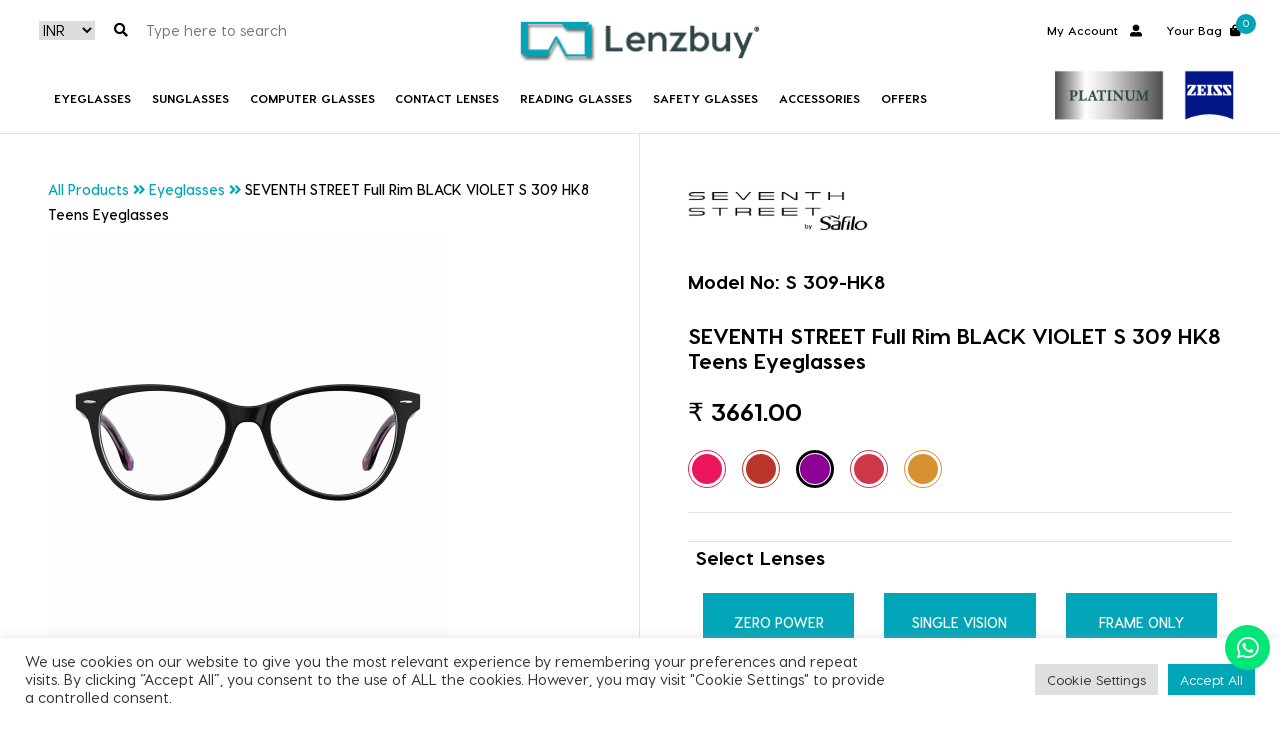

--- FILE ---
content_type: text/html; charset=UTF-8
request_url: https://www.lenzbuy.com/product/seventh-street-full-rim-black-violet-s-309-hk8-teens-eyeglasses/
body_size: 29417
content:
<!DOCTYPE html>
<html>

<head>
	<meta charset="utf-8">
	<meta http-equiv="X-UA-Compatible" content="IE=edge">
	<meta name="viewport" content="width=device-width, initial-scale=1">
<meta name="facebook-domain-verification" content="b4x0bu5fw4x1sjwj2dc4zpbyhl8nul" />
<meta name="cf-2fa-verify" content="e285a5c63e70f5b">

<!-- Google tag (gtag.js) -->
<script async src="https://www.googletagmanager.com/gtag/js?id=G-TE746HMEG2"></script>
<script>
  window.dataLayer = window.dataLayer || [];
  function gtag(){dataLayer.push(arguments);}
  gtag('js', new Date());

  gtag('config', 'G-TE746HMEG2');
</script>
  
<!-- Google tag (gtag.js) -->
<script async src="https://www.googletagmanager.com/gtag/js?id=UA-194461780-1"></script>
<script>
  window.dataLayer = window.dataLayer || [];
  function gtag(){dataLayer.push(arguments);}
  gtag('js', new Date());

  gtag('config', 'UA-194461780-1');

</script>


	<meta name='robots' content='index, follow, max-image-preview:large, max-snippet:-1, max-video-preview:-1' />

	<!-- This site is optimized with the Yoast SEO plugin v26.5 - https://yoast.com/wordpress/plugins/seo/ -->
	<title>SEVENTH STREET Full Rim BLACK VIOLET S 309 HK8 Teens Eyeglasses - Lenzbuy®</title>
	<link rel="canonical" href="https://www.lenzbuy.com/product/seventh-street-full-rim-black-violet-s-309-hk8-teens-eyeglasses/" />
	<meta property="og:locale" content="en_US" />
	<meta property="og:type" content="article" />
	<meta property="og:title" content="SEVENTH STREET Full Rim BLACK VIOLET S 309 HK8 Teens Eyeglasses - Lenzbuy®" />
	<meta property="og:description" content="Cellulose Acetate propionate is a lightweight, nylon-based plastic that is hypoallergenic. it&#039;s stronger, more durable, and flexible." />
	<meta property="og:url" content="https://www.lenzbuy.com/product/seventh-street-full-rim-black-violet-s-309-hk8-teens-eyeglasses/" />
	<meta property="og:site_name" content="Lenzbuy®" />
	<meta property="article:publisher" content="https://www.facebook.com/lenzbuy/" />
	<meta property="article:modified_time" content="2021-05-01T04:45:45+00:00" />
	<meta property="og:image" content="https://www.lenzbuy.com/wp-content/uploads/2021/04/S309_HK8_P02.jpg" />
	<meta property="og:image:width" content="1600" />
	<meta property="og:image:height" content="1600" />
	<meta property="og:image:type" content="image/jpeg" />
	<meta name="twitter:card" content="summary_large_image" />
	<meta name="twitter:site" content="@lenzbuy" />
	<script type="application/ld+json" class="yoast-schema-graph">{"@context":"https://schema.org","@graph":[{"@type":["WebPage","ItemPage"],"@id":"https://www.lenzbuy.com/product/seventh-street-full-rim-black-violet-s-309-hk8-teens-eyeglasses/","url":"https://www.lenzbuy.com/product/seventh-street-full-rim-black-violet-s-309-hk8-teens-eyeglasses/","name":"SEVENTH STREET Full Rim BLACK VIOLET S 309 HK8 Teens Eyeglasses - Lenzbuy®","isPartOf":{"@id":"https://www.lenzbuy.com/#website"},"primaryImageOfPage":{"@id":"https://www.lenzbuy.com/product/seventh-street-full-rim-black-violet-s-309-hk8-teens-eyeglasses/#primaryimage"},"image":{"@id":"https://www.lenzbuy.com/product/seventh-street-full-rim-black-violet-s-309-hk8-teens-eyeglasses/#primaryimage"},"thumbnailUrl":"https://www.lenzbuy.com/wp-content/uploads/2021/04/S309_HK8_P02.jpg","datePublished":"2021-04-26T17:06:06+00:00","dateModified":"2021-05-01T04:45:45+00:00","breadcrumb":{"@id":"https://www.lenzbuy.com/product/seventh-street-full-rim-black-violet-s-309-hk8-teens-eyeglasses/#breadcrumb"},"inLanguage":"en-US","potentialAction":[{"@type":"ReadAction","target":["https://www.lenzbuy.com/product/seventh-street-full-rim-black-violet-s-309-hk8-teens-eyeglasses/"]}]},{"@type":"ImageObject","inLanguage":"en-US","@id":"https://www.lenzbuy.com/product/seventh-street-full-rim-black-violet-s-309-hk8-teens-eyeglasses/#primaryimage","url":"https://www.lenzbuy.com/wp-content/uploads/2021/04/S309_HK8_P02.jpg","contentUrl":"https://www.lenzbuy.com/wp-content/uploads/2021/04/S309_HK8_P02.jpg","width":1600,"height":1600},{"@type":"BreadcrumbList","@id":"https://www.lenzbuy.com/product/seventh-street-full-rim-black-violet-s-309-hk8-teens-eyeglasses/#breadcrumb","itemListElement":[{"@type":"ListItem","position":1,"name":"Home","item":"https://www.lenzbuy.com/"},{"@type":"ListItem","position":2,"name":"SEVENTH STREET Full Rim BLACK VIOLET S 309 HK8 Teens Eyeglasses"}]},{"@type":"WebSite","@id":"https://www.lenzbuy.com/#website","url":"https://www.lenzbuy.com/","name":"Lenzbuy®","description":"See the world differently","publisher":{"@id":"https://www.lenzbuy.com/#organization"},"potentialAction":[{"@type":"SearchAction","target":{"@type":"EntryPoint","urlTemplate":"https://www.lenzbuy.com/?s={search_term_string}"},"query-input":{"@type":"PropertyValueSpecification","valueRequired":true,"valueName":"search_term_string"}}],"inLanguage":"en-US"},{"@type":"Organization","@id":"https://www.lenzbuy.com/#organization","name":"Lenzbuy","url":"https://www.lenzbuy.com/","logo":{"@type":"ImageObject","inLanguage":"en-US","@id":"https://www.lenzbuy.com/#/schema/logo/image/","url":"https://www.lenzbuy.com/wp-content/uploads/2021/05/Lenzbuy.png","contentUrl":"https://www.lenzbuy.com/wp-content/uploads/2021/05/Lenzbuy.png","width":2000,"height":1000,"caption":"Lenzbuy"},"image":{"@id":"https://www.lenzbuy.com/#/schema/logo/image/"},"sameAs":["https://www.facebook.com/lenzbuy/","https://x.com/lenzbuy","https://www.instagram.com/lenzbuy/","https://www.linkedin.com/company/lenzbuy/","https://www.youtube.com/channel/UCOibLTcuKFswrBUOyXAWDOQ/"]}]}</script>
	<!-- / Yoast SEO plugin. -->


<link rel='dns-prefetch' href='//www.googletagmanager.com' />

<link rel="alternate" type="application/rss+xml" title="Lenzbuy® &raquo; SEVENTH STREET Full Rim BLACK VIOLET S 309 HK8 Teens Eyeglasses Comments Feed" href="https://www.lenzbuy.com/product/seventh-street-full-rim-black-violet-s-309-hk8-teens-eyeglasses/feed/" />
<link rel="alternate" title="oEmbed (JSON)" type="application/json+oembed" href="https://www.lenzbuy.com/wp-json/oembed/1.0/embed?url=https%3A%2F%2Fwww.lenzbuy.com%2Fproduct%2Fseventh-street-full-rim-black-violet-s-309-hk8-teens-eyeglasses%2F" />
<link rel="alternate" title="oEmbed (XML)" type="text/xml+oembed" href="https://www.lenzbuy.com/wp-json/oembed/1.0/embed?url=https%3A%2F%2Fwww.lenzbuy.com%2Fproduct%2Fseventh-street-full-rim-black-violet-s-309-hk8-teens-eyeglasses%2F&#038;format=xml" />
		<style>
			.lazyload,
			.lazyloading {
				max-width: 100%;
			}
		</style>
		<style id='wp-img-auto-sizes-contain-inline-css' type='text/css'>
img:is([sizes=auto i],[sizes^="auto," i]){contain-intrinsic-size:3000px 1500px}
/*# sourceURL=wp-img-auto-sizes-contain-inline-css */
</style>
<style id='wp-emoji-styles-inline-css' type='text/css'>

	img.wp-smiley, img.emoji {
		display: inline !important;
		border: none !important;
		box-shadow: none !important;
		height: 1em !important;
		width: 1em !important;
		margin: 0 0.07em !important;
		vertical-align: -0.1em !important;
		background: none !important;
		padding: 0 !important;
	}
/*# sourceURL=wp-emoji-styles-inline-css */
</style>
<style id='wp-block-library-inline-css' type='text/css'>
:root{--wp-block-synced-color:#7a00df;--wp-block-synced-color--rgb:122,0,223;--wp-bound-block-color:var(--wp-block-synced-color);--wp-editor-canvas-background:#ddd;--wp-admin-theme-color:#007cba;--wp-admin-theme-color--rgb:0,124,186;--wp-admin-theme-color-darker-10:#006ba1;--wp-admin-theme-color-darker-10--rgb:0,107,160.5;--wp-admin-theme-color-darker-20:#005a87;--wp-admin-theme-color-darker-20--rgb:0,90,135;--wp-admin-border-width-focus:2px}@media (min-resolution:192dpi){:root{--wp-admin-border-width-focus:1.5px}}.wp-element-button{cursor:pointer}:root .has-very-light-gray-background-color{background-color:#eee}:root .has-very-dark-gray-background-color{background-color:#313131}:root .has-very-light-gray-color{color:#eee}:root .has-very-dark-gray-color{color:#313131}:root .has-vivid-green-cyan-to-vivid-cyan-blue-gradient-background{background:linear-gradient(135deg,#00d084,#0693e3)}:root .has-purple-crush-gradient-background{background:linear-gradient(135deg,#34e2e4,#4721fb 50%,#ab1dfe)}:root .has-hazy-dawn-gradient-background{background:linear-gradient(135deg,#faaca8,#dad0ec)}:root .has-subdued-olive-gradient-background{background:linear-gradient(135deg,#fafae1,#67a671)}:root .has-atomic-cream-gradient-background{background:linear-gradient(135deg,#fdd79a,#004a59)}:root .has-nightshade-gradient-background{background:linear-gradient(135deg,#330968,#31cdcf)}:root .has-midnight-gradient-background{background:linear-gradient(135deg,#020381,#2874fc)}:root{--wp--preset--font-size--normal:16px;--wp--preset--font-size--huge:42px}.has-regular-font-size{font-size:1em}.has-larger-font-size{font-size:2.625em}.has-normal-font-size{font-size:var(--wp--preset--font-size--normal)}.has-huge-font-size{font-size:var(--wp--preset--font-size--huge)}.has-text-align-center{text-align:center}.has-text-align-left{text-align:left}.has-text-align-right{text-align:right}.has-fit-text{white-space:nowrap!important}#end-resizable-editor-section{display:none}.aligncenter{clear:both}.items-justified-left{justify-content:flex-start}.items-justified-center{justify-content:center}.items-justified-right{justify-content:flex-end}.items-justified-space-between{justify-content:space-between}.screen-reader-text{border:0;clip-path:inset(50%);height:1px;margin:-1px;overflow:hidden;padding:0;position:absolute;width:1px;word-wrap:normal!important}.screen-reader-text:focus{background-color:#ddd;clip-path:none;color:#444;display:block;font-size:1em;height:auto;left:5px;line-height:normal;padding:15px 23px 14px;text-decoration:none;top:5px;width:auto;z-index:100000}html :where(.has-border-color){border-style:solid}html :where([style*=border-top-color]){border-top-style:solid}html :where([style*=border-right-color]){border-right-style:solid}html :where([style*=border-bottom-color]){border-bottom-style:solid}html :where([style*=border-left-color]){border-left-style:solid}html :where([style*=border-width]){border-style:solid}html :where([style*=border-top-width]){border-top-style:solid}html :where([style*=border-right-width]){border-right-style:solid}html :where([style*=border-bottom-width]){border-bottom-style:solid}html :where([style*=border-left-width]){border-left-style:solid}html :where(img[class*=wp-image-]){height:auto;max-width:100%}:where(figure){margin:0 0 1em}html :where(.is-position-sticky){--wp-admin--admin-bar--position-offset:var(--wp-admin--admin-bar--height,0px)}@media screen and (max-width:600px){html :where(.is-position-sticky){--wp-admin--admin-bar--position-offset:0px}}

/*# sourceURL=wp-block-library-inline-css */
</style><link data-minify="1" rel='stylesheet' id='wc-blocks-style-css' href='https://www.lenzbuy.com/wp-content/cache/min/1/wp-content/plugins/woocommerce/assets/client/blocks/wc-blocks.css?ver=1764869109' type='text/css' media='all' />
<style id='global-styles-inline-css' type='text/css'>
:root{--wp--preset--aspect-ratio--square: 1;--wp--preset--aspect-ratio--4-3: 4/3;--wp--preset--aspect-ratio--3-4: 3/4;--wp--preset--aspect-ratio--3-2: 3/2;--wp--preset--aspect-ratio--2-3: 2/3;--wp--preset--aspect-ratio--16-9: 16/9;--wp--preset--aspect-ratio--9-16: 9/16;--wp--preset--color--black: #000000;--wp--preset--color--cyan-bluish-gray: #abb8c3;--wp--preset--color--white: #ffffff;--wp--preset--color--pale-pink: #f78da7;--wp--preset--color--vivid-red: #cf2e2e;--wp--preset--color--luminous-vivid-orange: #ff6900;--wp--preset--color--luminous-vivid-amber: #fcb900;--wp--preset--color--light-green-cyan: #7bdcb5;--wp--preset--color--vivid-green-cyan: #00d084;--wp--preset--color--pale-cyan-blue: #8ed1fc;--wp--preset--color--vivid-cyan-blue: #0693e3;--wp--preset--color--vivid-purple: #9b51e0;--wp--preset--gradient--vivid-cyan-blue-to-vivid-purple: linear-gradient(135deg,rgb(6,147,227) 0%,rgb(155,81,224) 100%);--wp--preset--gradient--light-green-cyan-to-vivid-green-cyan: linear-gradient(135deg,rgb(122,220,180) 0%,rgb(0,208,130) 100%);--wp--preset--gradient--luminous-vivid-amber-to-luminous-vivid-orange: linear-gradient(135deg,rgb(252,185,0) 0%,rgb(255,105,0) 100%);--wp--preset--gradient--luminous-vivid-orange-to-vivid-red: linear-gradient(135deg,rgb(255,105,0) 0%,rgb(207,46,46) 100%);--wp--preset--gradient--very-light-gray-to-cyan-bluish-gray: linear-gradient(135deg,rgb(238,238,238) 0%,rgb(169,184,195) 100%);--wp--preset--gradient--cool-to-warm-spectrum: linear-gradient(135deg,rgb(74,234,220) 0%,rgb(151,120,209) 20%,rgb(207,42,186) 40%,rgb(238,44,130) 60%,rgb(251,105,98) 80%,rgb(254,248,76) 100%);--wp--preset--gradient--blush-light-purple: linear-gradient(135deg,rgb(255,206,236) 0%,rgb(152,150,240) 100%);--wp--preset--gradient--blush-bordeaux: linear-gradient(135deg,rgb(254,205,165) 0%,rgb(254,45,45) 50%,rgb(107,0,62) 100%);--wp--preset--gradient--luminous-dusk: linear-gradient(135deg,rgb(255,203,112) 0%,rgb(199,81,192) 50%,rgb(65,88,208) 100%);--wp--preset--gradient--pale-ocean: linear-gradient(135deg,rgb(255,245,203) 0%,rgb(182,227,212) 50%,rgb(51,167,181) 100%);--wp--preset--gradient--electric-grass: linear-gradient(135deg,rgb(202,248,128) 0%,rgb(113,206,126) 100%);--wp--preset--gradient--midnight: linear-gradient(135deg,rgb(2,3,129) 0%,rgb(40,116,252) 100%);--wp--preset--font-size--small: 13px;--wp--preset--font-size--medium: 20px;--wp--preset--font-size--large: 36px;--wp--preset--font-size--x-large: 42px;--wp--preset--spacing--20: 0.44rem;--wp--preset--spacing--30: 0.67rem;--wp--preset--spacing--40: 1rem;--wp--preset--spacing--50: 1.5rem;--wp--preset--spacing--60: 2.25rem;--wp--preset--spacing--70: 3.38rem;--wp--preset--spacing--80: 5.06rem;--wp--preset--shadow--natural: 6px 6px 9px rgba(0, 0, 0, 0.2);--wp--preset--shadow--deep: 12px 12px 50px rgba(0, 0, 0, 0.4);--wp--preset--shadow--sharp: 6px 6px 0px rgba(0, 0, 0, 0.2);--wp--preset--shadow--outlined: 6px 6px 0px -3px rgb(255, 255, 255), 6px 6px rgb(0, 0, 0);--wp--preset--shadow--crisp: 6px 6px 0px rgb(0, 0, 0);}:where(.is-layout-flex){gap: 0.5em;}:where(.is-layout-grid){gap: 0.5em;}body .is-layout-flex{display: flex;}.is-layout-flex{flex-wrap: wrap;align-items: center;}.is-layout-flex > :is(*, div){margin: 0;}body .is-layout-grid{display: grid;}.is-layout-grid > :is(*, div){margin: 0;}:where(.wp-block-columns.is-layout-flex){gap: 2em;}:where(.wp-block-columns.is-layout-grid){gap: 2em;}:where(.wp-block-post-template.is-layout-flex){gap: 1.25em;}:where(.wp-block-post-template.is-layout-grid){gap: 1.25em;}.has-black-color{color: var(--wp--preset--color--black) !important;}.has-cyan-bluish-gray-color{color: var(--wp--preset--color--cyan-bluish-gray) !important;}.has-white-color{color: var(--wp--preset--color--white) !important;}.has-pale-pink-color{color: var(--wp--preset--color--pale-pink) !important;}.has-vivid-red-color{color: var(--wp--preset--color--vivid-red) !important;}.has-luminous-vivid-orange-color{color: var(--wp--preset--color--luminous-vivid-orange) !important;}.has-luminous-vivid-amber-color{color: var(--wp--preset--color--luminous-vivid-amber) !important;}.has-light-green-cyan-color{color: var(--wp--preset--color--light-green-cyan) !important;}.has-vivid-green-cyan-color{color: var(--wp--preset--color--vivid-green-cyan) !important;}.has-pale-cyan-blue-color{color: var(--wp--preset--color--pale-cyan-blue) !important;}.has-vivid-cyan-blue-color{color: var(--wp--preset--color--vivid-cyan-blue) !important;}.has-vivid-purple-color{color: var(--wp--preset--color--vivid-purple) !important;}.has-black-background-color{background-color: var(--wp--preset--color--black) !important;}.has-cyan-bluish-gray-background-color{background-color: var(--wp--preset--color--cyan-bluish-gray) !important;}.has-white-background-color{background-color: var(--wp--preset--color--white) !important;}.has-pale-pink-background-color{background-color: var(--wp--preset--color--pale-pink) !important;}.has-vivid-red-background-color{background-color: var(--wp--preset--color--vivid-red) !important;}.has-luminous-vivid-orange-background-color{background-color: var(--wp--preset--color--luminous-vivid-orange) !important;}.has-luminous-vivid-amber-background-color{background-color: var(--wp--preset--color--luminous-vivid-amber) !important;}.has-light-green-cyan-background-color{background-color: var(--wp--preset--color--light-green-cyan) !important;}.has-vivid-green-cyan-background-color{background-color: var(--wp--preset--color--vivid-green-cyan) !important;}.has-pale-cyan-blue-background-color{background-color: var(--wp--preset--color--pale-cyan-blue) !important;}.has-vivid-cyan-blue-background-color{background-color: var(--wp--preset--color--vivid-cyan-blue) !important;}.has-vivid-purple-background-color{background-color: var(--wp--preset--color--vivid-purple) !important;}.has-black-border-color{border-color: var(--wp--preset--color--black) !important;}.has-cyan-bluish-gray-border-color{border-color: var(--wp--preset--color--cyan-bluish-gray) !important;}.has-white-border-color{border-color: var(--wp--preset--color--white) !important;}.has-pale-pink-border-color{border-color: var(--wp--preset--color--pale-pink) !important;}.has-vivid-red-border-color{border-color: var(--wp--preset--color--vivid-red) !important;}.has-luminous-vivid-orange-border-color{border-color: var(--wp--preset--color--luminous-vivid-orange) !important;}.has-luminous-vivid-amber-border-color{border-color: var(--wp--preset--color--luminous-vivid-amber) !important;}.has-light-green-cyan-border-color{border-color: var(--wp--preset--color--light-green-cyan) !important;}.has-vivid-green-cyan-border-color{border-color: var(--wp--preset--color--vivid-green-cyan) !important;}.has-pale-cyan-blue-border-color{border-color: var(--wp--preset--color--pale-cyan-blue) !important;}.has-vivid-cyan-blue-border-color{border-color: var(--wp--preset--color--vivid-cyan-blue) !important;}.has-vivid-purple-border-color{border-color: var(--wp--preset--color--vivid-purple) !important;}.has-vivid-cyan-blue-to-vivid-purple-gradient-background{background: var(--wp--preset--gradient--vivid-cyan-blue-to-vivid-purple) !important;}.has-light-green-cyan-to-vivid-green-cyan-gradient-background{background: var(--wp--preset--gradient--light-green-cyan-to-vivid-green-cyan) !important;}.has-luminous-vivid-amber-to-luminous-vivid-orange-gradient-background{background: var(--wp--preset--gradient--luminous-vivid-amber-to-luminous-vivid-orange) !important;}.has-luminous-vivid-orange-to-vivid-red-gradient-background{background: var(--wp--preset--gradient--luminous-vivid-orange-to-vivid-red) !important;}.has-very-light-gray-to-cyan-bluish-gray-gradient-background{background: var(--wp--preset--gradient--very-light-gray-to-cyan-bluish-gray) !important;}.has-cool-to-warm-spectrum-gradient-background{background: var(--wp--preset--gradient--cool-to-warm-spectrum) !important;}.has-blush-light-purple-gradient-background{background: var(--wp--preset--gradient--blush-light-purple) !important;}.has-blush-bordeaux-gradient-background{background: var(--wp--preset--gradient--blush-bordeaux) !important;}.has-luminous-dusk-gradient-background{background: var(--wp--preset--gradient--luminous-dusk) !important;}.has-pale-ocean-gradient-background{background: var(--wp--preset--gradient--pale-ocean) !important;}.has-electric-grass-gradient-background{background: var(--wp--preset--gradient--electric-grass) !important;}.has-midnight-gradient-background{background: var(--wp--preset--gradient--midnight) !important;}.has-small-font-size{font-size: var(--wp--preset--font-size--small) !important;}.has-medium-font-size{font-size: var(--wp--preset--font-size--medium) !important;}.has-large-font-size{font-size: var(--wp--preset--font-size--large) !important;}.has-x-large-font-size{font-size: var(--wp--preset--font-size--x-large) !important;}
/*# sourceURL=global-styles-inline-css */
</style>

<style id='classic-theme-styles-inline-css' type='text/css'>
/*! This file is auto-generated */
.wp-block-button__link{color:#fff;background-color:#32373c;border-radius:9999px;box-shadow:none;text-decoration:none;padding:calc(.667em + 2px) calc(1.333em + 2px);font-size:1.125em}.wp-block-file__button{background:#32373c;color:#fff;text-decoration:none}
/*# sourceURL=/wp-includes/css/classic-themes.min.css */
</style>
<link data-minify="1" rel='stylesheet' id='cookie-law-info-css' href='https://www.lenzbuy.com/wp-content/cache/min/1/wp-content/plugins/cookie-law-info/legacy/public/css/cookie-law-info-public.css?ver=1764869109' type='text/css' media='all' />
<link data-minify="1" rel='stylesheet' id='cookie-law-info-gdpr-css' href='https://www.lenzbuy.com/wp-content/cache/min/1/wp-content/plugins/cookie-law-info/legacy/public/css/cookie-law-info-gdpr.css?ver=1764869109' type='text/css' media='all' />
<link rel='stylesheet' id='photoswipe-css' href='https://www.lenzbuy.com/wp-content/plugins/woocommerce/assets/css/photoswipe/photoswipe.min.css?ver=10.0.5' type='text/css' media='all' />
<link rel='stylesheet' id='photoswipe-default-skin-css' href='https://www.lenzbuy.com/wp-content/plugins/woocommerce/assets/css/photoswipe/default-skin/default-skin.min.css?ver=10.0.5' type='text/css' media='all' />
<style id='woocommerce-inline-inline-css' type='text/css'>
.woocommerce form .form-row .required { visibility: visible; }
/*# sourceURL=woocommerce-inline-inline-css */
</style>
<link data-minify="1" rel='stylesheet' id='brands-styles-css' href='https://www.lenzbuy.com/wp-content/cache/min/1/wp-content/plugins/woocommerce/assets/css/brands.css?ver=1764869109' type='text/css' media='all' />
<link data-minify="1" rel='stylesheet' id='lb-default-css' href='https://www.lenzbuy.com/wp-content/cache/min/1/wp-content/themes/lenzbuy/style.css?ver=1764869109' type='text/css' media='all' />
<link data-minify="1" rel='stylesheet' id='lenzbuy-css' href='https://www.lenzbuy.com/wp-content/cache/min/1/wp-content/themes/lenzbuy/styles/css/lenzbuy.css?ver=1764869109' type='text/css' media='all' />
<link data-minify="1" rel='stylesheet' id='ywzm-prettyPhoto-css' href='https://www.lenzbuy.com/wp-content/cache/min/1/wp-content/plugins/woocommerce/assets/css/prettyPhoto.css?ver=1764869109' type='text/css' media='all' />
<link data-minify="1" rel='stylesheet' id='ywzm-magnifier-css' href='https://www.lenzbuy.com/wp-content/cache/min/1/wp-content/plugins/yith-woocommerce-zoom-magnifier/assets/css/yith_magnifier.css?ver=1764869109' type='text/css' media='all' />
<link data-minify="1" rel='stylesheet' id='ywzm_frontend-css' href='https://www.lenzbuy.com/wp-content/cache/min/1/wp-content/plugins/yith-woocommerce-zoom-magnifier/assets/css/frontend.css?ver=1764869109' type='text/css' media='all' />
<link rel='stylesheet' id='woo-variation-swatches-css' href='https://www.lenzbuy.com/wp-content/plugins/woo-variation-swatches/assets/css/frontend.min.css?ver=1.1.10' type='text/css' media='all' />
<style id='woo-variation-swatches-inline-css' type='text/css'>
.variable-item:not(.radio-variable-item) { width : 30px; height : 30px; } .wvs-style-squared .button-variable-item { min-width : 30px; } .button-variable-item span { font-size : 16px; }
/*# sourceURL=woo-variation-swatches-inline-css */
</style>
<link rel='stylesheet' id='woo-variation-swatches-theme-override-css' href='https://www.lenzbuy.com/wp-content/plugins/woo-variation-swatches/assets/css/wvs-theme-override.min.css?ver=1.1.10' type='text/css' media='all' />
<link rel='stylesheet' id='woo-variation-swatches-tooltip-css' href='https://www.lenzbuy.com/wp-content/plugins/woo-variation-swatches/assets/css/frontend-tooltip.min.css?ver=1.1.10' type='text/css' media='all' />
<script type="text/template" id="tmpl-variation-template">
	<div class="woocommerce-variation-description">{{{ data.variation.variation_description }}}</div>
	<div class="woocommerce-variation-price">{{{ data.variation.price_html }}}</div>
	<div class="woocommerce-variation-availability">{{{ data.variation.availability_html }}}</div>
</script>
<script type="text/template" id="tmpl-unavailable-variation-template">
	<p role="alert">Sorry, this product is unavailable. Please choose a different combination.</p>
</script>
<script type="text/javascript" src="https://www.lenzbuy.com/wp-includes/js/jquery/jquery.min.js?ver=3.7.1" id="jquery-core-js"></script>
<script type="text/javascript" src="https://www.lenzbuy.com/wp-includes/js/jquery/jquery-migrate.min.js?ver=3.4.1" id="jquery-migrate-js"></script>
<script type="text/javascript" id="cookie-law-info-js-extra">
/* <![CDATA[ */
var Cli_Data = {"nn_cookie_ids":[],"cookielist":[],"non_necessary_cookies":[],"ccpaEnabled":"","ccpaRegionBased":"","ccpaBarEnabled":"","strictlyEnabled":["necessary","obligatoire"],"ccpaType":"gdpr","js_blocking":"1","custom_integration":"","triggerDomRefresh":"","secure_cookies":""};
var cli_cookiebar_settings = {"animate_speed_hide":"500","animate_speed_show":"500","background":"#FFF","border":"#b1a6a6c2","border_on":"","button_1_button_colour":"#61a229","button_1_button_hover":"#4e8221","button_1_link_colour":"#fff","button_1_as_button":"1","button_1_new_win":"","button_2_button_colour":"#333","button_2_button_hover":"#292929","button_2_link_colour":"#444","button_2_as_button":"","button_2_hidebar":"","button_3_button_colour":"#dedfe0","button_3_button_hover":"#b2b2b3","button_3_link_colour":"#333333","button_3_as_button":"1","button_3_new_win":"","button_4_button_colour":"#dedfe0","button_4_button_hover":"#b2b2b3","button_4_link_colour":"#333333","button_4_as_button":"1","button_7_button_colour":"#00a5b8","button_7_button_hover":"#008493","button_7_link_colour":"#fff","button_7_as_button":"1","button_7_new_win":"","font_family":"inherit","header_fix":"","notify_animate_hide":"1","notify_animate_show":"","notify_div_id":"#cookie-law-info-bar","notify_position_horizontal":"right","notify_position_vertical":"bottom","scroll_close":"","scroll_close_reload":"","accept_close_reload":"","reject_close_reload":"","showagain_tab":"","showagain_background":"#fff","showagain_border":"#000","showagain_div_id":"#cookie-law-info-again","showagain_x_position":"100px","text":"#333333","show_once_yn":"","show_once":"10000","logging_on":"","as_popup":"","popup_overlay":"1","bar_heading_text":"","cookie_bar_as":"banner","popup_showagain_position":"bottom-right","widget_position":"left"};
var log_object = {"ajax_url":"https://www.lenzbuy.com/wp-admin/admin-ajax.php"};
//# sourceURL=cookie-law-info-js-extra
/* ]]> */
</script>
<script type="text/javascript" src="https://www.lenzbuy.com/wp-content/plugins/cookie-law-info/legacy/public/js/cookie-law-info-public.js?ver=3.3.8" id="cookie-law-info-js"></script>
<script type="text/javascript" src="https://www.lenzbuy.com/wp-content/plugins/woocommerce/assets/js/jquery-blockui/jquery.blockUI.min.js?ver=2.7.0-wc.10.0.5" id="jquery-blockui-js" data-wp-strategy="defer"></script>
<script type="text/javascript" id="wc-add-to-cart-js-extra">
/* <![CDATA[ */
var wc_add_to_cart_params = {"ajax_url":"/wp-admin/admin-ajax.php","wc_ajax_url":"/?wc-ajax=%%endpoint%%","i18n_view_cart":"View cart","cart_url":"https://www.lenzbuy.com/my-bag/","is_cart":"","cart_redirect_after_add":"no"};
//# sourceURL=wc-add-to-cart-js-extra
/* ]]> */
</script>
<script type="text/javascript" src="https://www.lenzbuy.com/wp-content/plugins/woocommerce/assets/js/frontend/add-to-cart.min.js?ver=10.0.5" id="wc-add-to-cart-js" defer="defer" data-wp-strategy="defer"></script>
<script type="text/javascript" src="https://www.lenzbuy.com/wp-content/plugins/woocommerce/assets/js/zoom/jquery.zoom.min.js?ver=1.7.21-wc.10.0.5" id="zoom-js" defer="defer" data-wp-strategy="defer"></script>
<script type="text/javascript" src="https://www.lenzbuy.com/wp-content/plugins/woocommerce/assets/js/flexslider/jquery.flexslider.min.js?ver=2.7.2-wc.10.0.5" id="flexslider-js" defer="defer" data-wp-strategy="defer"></script>
<script type="text/javascript" src="https://www.lenzbuy.com/wp-content/plugins/woocommerce/assets/js/photoswipe/photoswipe.min.js?ver=4.1.1-wc.10.0.5" id="photoswipe-js" defer="defer" data-wp-strategy="defer"></script>
<script type="text/javascript" src="https://www.lenzbuy.com/wp-content/plugins/woocommerce/assets/js/photoswipe/photoswipe-ui-default.min.js?ver=4.1.1-wc.10.0.5" id="photoswipe-ui-default-js" defer="defer" data-wp-strategy="defer"></script>
<script type="text/javascript" id="wc-single-product-js-extra">
/* <![CDATA[ */
var wc_single_product_params = {"i18n_required_rating_text":"Please select a rating","i18n_rating_options":["1 of 5 stars","2 of 5 stars","3 of 5 stars","4 of 5 stars","5 of 5 stars"],"i18n_product_gallery_trigger_text":"View full-screen image gallery","review_rating_required":"yes","flexslider":{"rtl":false,"animation":"slide","smoothHeight":true,"directionNav":false,"controlNav":"thumbnails","slideshow":false,"animationSpeed":500,"animationLoop":false,"allowOneSlide":false},"zoom_enabled":"1","zoom_options":{"magnify":1},"photoswipe_enabled":"1","photoswipe_options":{"shareEl":false,"closeOnScroll":false,"history":false,"hideAnimationDuration":0,"showAnimationDuration":0},"flexslider_enabled":"1"};
//# sourceURL=wc-single-product-js-extra
/* ]]> */
</script>
<script type="text/javascript" src="https://www.lenzbuy.com/wp-content/plugins/woocommerce/assets/js/frontend/single-product.min.js?ver=10.0.5" id="wc-single-product-js" defer="defer" data-wp-strategy="defer"></script>
<script type="text/javascript" src="https://www.lenzbuy.com/wp-content/plugins/woocommerce/assets/js/js-cookie/js.cookie.min.js?ver=2.1.4-wc.10.0.5" id="js-cookie-js" defer="defer" data-wp-strategy="defer"></script>
<script type="text/javascript" id="woocommerce-js-extra">
/* <![CDATA[ */
var woocommerce_params = {"ajax_url":"/wp-admin/admin-ajax.php","wc_ajax_url":"/?wc-ajax=%%endpoint%%","i18n_password_show":"Show password","i18n_password_hide":"Hide password"};
//# sourceURL=woocommerce-js-extra
/* ]]> */
</script>
<script type="text/javascript" src="https://www.lenzbuy.com/wp-content/plugins/woocommerce/assets/js/frontend/woocommerce.min.js?ver=10.0.5" id="woocommerce-js" defer="defer" data-wp-strategy="defer"></script>
<script type="text/javascript" src="https://www.lenzbuy.com/wp-includes/js/underscore.min.js?ver=1.13.7" id="underscore-js"></script>
<script type="text/javascript" id="wp-util-js-extra">
/* <![CDATA[ */
var _wpUtilSettings = {"ajax":{"url":"/wp-admin/admin-ajax.php"}};
//# sourceURL=wp-util-js-extra
/* ]]> */
</script>
<script type="text/javascript" src="https://www.lenzbuy.com/wp-includes/js/wp-util.min.js?ver=e744e7db2409fc25e145ff16b5455d32" id="wp-util-js"></script>
<link rel="https://api.w.org/" href="https://www.lenzbuy.com/wp-json/" /><link rel="alternate" title="JSON" type="application/json" href="https://www.lenzbuy.com/wp-json/wp/v2/product/48770" /><meta name="generator" content="Site Kit by Google 1.170.0" /><meta name="p:domain_verify" content="c2ffba5e412681de87e2e706fcdbb127"/>
<!-- This website runs the Product Feed PRO for WooCommerce by AdTribes.io plugin - version woocommercesea_option_installed_version -->
		<script>
			document.documentElement.className = document.documentElement.className.replace('no-js', 'js');
		</script>
				<style>
			.no-js img.lazyload {
				display: none;
			}

			figure.wp-block-image img.lazyloading {
				min-width: 150px;
			}

			.lazyload,
			.lazyloading {
				--smush-placeholder-width: 100px;
				--smush-placeholder-aspect-ratio: 1/1;
				width: var(--smush-image-width, var(--smush-placeholder-width)) !important;
				aspect-ratio: var(--smush-image-aspect-ratio, var(--smush-placeholder-aspect-ratio)) !important;
			}

						.lazyload, .lazyloading {
				opacity: 0;
			}

			.lazyloaded {
				opacity: 1;
				transition: opacity 400ms;
				transition-delay: 0ms;
			}

					</style>
			<noscript><style>.woocommerce-product-gallery{ opacity: 1 !important; }</style></noscript>
	
<!-- Google AdSense meta tags added by Site Kit -->
<meta name="google-adsense-platform-account" content="ca-host-pub-2644536267352236">
<meta name="google-adsense-platform-domain" content="sitekit.withgoogle.com">
<!-- End Google AdSense meta tags added by Site Kit -->

<!-- Google Tag Manager snippet added by Site Kit -->
<script type="text/javascript">
/* <![CDATA[ */

			( function( w, d, s, l, i ) {
				w[l] = w[l] || [];
				w[l].push( {'gtm.start': new Date().getTime(), event: 'gtm.js'} );
				var f = d.getElementsByTagName( s )[0],
					j = d.createElement( s ), dl = l != 'dataLayer' ? '&l=' + l : '';
				j.async = true;
				j.src = 'https://www.googletagmanager.com/gtm.js?id=' + i + dl;
				f.parentNode.insertBefore( j, f );
			} )( window, document, 'script', 'dataLayer', 'GTM-P4PX7T4' );
			
/* ]]> */
</script>

<!-- End Google Tag Manager snippet added by Site Kit -->
<link rel="icon" href="https://www.lenzbuy.com/wp-content/uploads/2021/01/cropped-favicon-32x32.png" sizes="32x32" />
<link rel="icon" href="https://www.lenzbuy.com/wp-content/uploads/2021/01/cropped-favicon-192x192.png" sizes="192x192" />
<link rel="apple-touch-icon" href="https://www.lenzbuy.com/wp-content/uploads/2021/01/cropped-favicon-180x180.png" />
<meta name="msapplication-TileImage" content="https://www.lenzbuy.com/wp-content/uploads/2021/01/cropped-favicon-270x270.png" />

<link data-minify="1" rel='stylesheet' id='cookie-law-info-table-css' href='https://www.lenzbuy.com/wp-content/cache/min/1/wp-content/plugins/cookie-law-info/legacy/public/css/cookie-law-info-table.css?ver=1764869109' type='text/css' media='all' />
</head>

<body data-rsssl=1 class="wp-singular product-template-default single single-product postid-48770 wp-custom-logo wp-theme-lenzbuy theme-lenzbuy woocommerce woocommerce-page woocommerce-no-js woo-variation-swatches wvs-theme-lenzbuy wvs-theme-child-lenzbuy wvs-style-squared wvs-attr-behavior-blur wvs-tooltip wvs-css wvs-show-label">

	<header class="" style="    width: 100%;">
<div class="container-fluid border-bottom">

<div class="px-lg-3 px-xl-4">

    <div class="row align-items-center justify-content-between">

        <div class="d-none d-lg-block col-lg-4">

            <div class="d-flex align-items-center top_search">


            




               <select name="currency" id="currency" onChange="set_currency(this.value);"  >





                    
                            <option value="AED">AED</option>



                    
                            <option value="ALL">ALL</option>



                    
                            <option value="AMD">AMD</option>



                    
                            <option value="ARS">ARS</option>



                    
                            <option value="AUD">AUD</option>



                    
                            <option value="AWG">AWG</option>



                    
                            <option value="BBD">BBD</option>



                    
                            <option value="BDT">BDT</option>



                    
                            <option value="BMD">BMD</option>



                    
                            <option value="BND">BND</option>



                    
                            <option value="BOB">BOB</option>



                    
                            <option value="BSD">BSD</option>



                    
                            <option value="BWP">BWP</option>



                    
                            <option value="BZD">BZD</option>



                    
                            <option value="CAD">CAD</option>



                    
                            <option value="CHF">CHF</option>



                    
                            <option value="CNY">CNY</option>



                    
                            <option value="COP">COP</option>



                    
                            <option value="CRC">CRC</option>



                    
                            <option value="CUP">CUP</option>



                    
                            <option value="CZK">CZK</option>



                    
                            <option value="DKK">DKK</option>



                    
                            <option value="DOP">DOP</option>



                    
                            <option value="DZD">DZD</option>



                    
                            <option value="EGP">EGP</option>



                    
                            <option value="ETB">ETB</option>



                    
                            <option value="EUR">EUR</option>



                    
                            <option value="FJD">FJD</option>



                    
                            <option value="GBP">GBP</option>



                    
                            <option value="GIP">GIP</option>



                    
                            <option value="GMD">GMD</option>



                    
                            <option value="GTQ">GTQ</option>



                    
                            <option value="GYD">GYD</option>



                    
                            <option value="HKD">HKD</option>



                    
                            <option value="HNL">HNL</option>



                    
                            <option value="HRK">HRK</option>



                    
                            <option value="HTG">HTG</option>



                    
                            <option value="HUF">HUF</option>



                    
                            <option value="IDR">IDR</option>



                    
                            <option value="ILS">ILS</option>



                    


                            <option value="INR" selected="selected">INR</option>



                        
                            <option value="JMD">JMD</option>



                    
                            <option value="KES">KES</option>



                    
                            <option value="KGS">KGS</option>



                    
                            <option value="KHR">KHR</option>



                    
                            <option value="KYD">KYD</option>



                    
                            <option value="KZT">KZT</option>



                    
                            <option value="LAK">LAK</option>



                    
                            <option value="LBP">LBP</option>



                    
                            <option value="LKR">LKR</option>



                    
                            <option value="LRD">LRD</option>



                    
                            <option value="LSL">LSL</option>



                    
                            <option value="MAD">MAD</option>



                    
                            <option value="MDL">MDL</option>



                    
                            <option value="MKD">MKD</option>



                    
                            <option value="MMK">MMK</option>



                    
                            <option value="MNT">MNT</option>



                    
                            <option value="MOP">MOP</option>



                    
                            <option value="MUR">MUR</option>



                    
                            <option value="MVR">MVR</option>



                    
                            <option value="MWK">MWK</option>



                    
                            <option value="MXN">MXN</option>



                    
                            <option value="MYR">MYR</option>



                    
                            <option value="NAD">NAD</option>



                    
                            <option value="NGN">NGN</option>



                    
                            <option value="NIO">NIO</option>



                    
                            <option value="NOK">NOK</option>



                    
                            <option value="NPR">NPR</option>



                    
                            <option value="NZD">NZD</option>



                    
                            <option value="PEN">PEN</option>



                    
                            <option value="PGK">PGK</option>



                    
                            <option value="PHP">PHP</option>



                    
                            <option value="PKR">PKR</option>



                    
                            <option value="QAR">QAR</option>



                    
                            <option value="RUB">RUB</option>



                    
                            <option value="SAR">SAR</option>



                    
                            <option value="SCR">SCR</option>



                    
                            <option value="SEK">SEK</option>



                    
                            <option value="SGD">SGD</option>



                    
                            <option value="SLL">SLL</option>



                    
                            <option value="SOS">SOS</option>



                    
                            <option value="SSP">SSP</option>



                    
                            <option value="SVC">SVC</option>



                    
                            <option value="SZL">SZL</option>



                    
                            <option value="THB">THB</option>



                    
                            <option value="TTD">TTD</option>



                    
                            <option value="TZS">TZS</option>



                    
                            <option value="USD">USD</option>



                    
                            <option value="UYU">UYU</option>



                    
                            <option value="UZS">UZS</option>



                    
                            <option value="YER">YER</option>



                    
                            <option value="ZAR">ZAR</option>



                    


                </select><br><br>



                <i class="fas fa-search"></i>

                <input type="search" placeholder="Type here to search" class="border-0 ml-3"

                    oninput="search(this.value, 'd44a04e5f4')">

            </div>









        </div>

        <div class="col-6 col-sm-3 col-lg-4 d-flex justify-content-center">

            <div class="logo mt-3">

                <a href="https://www.lenzbuy.com"><img data-src="https://www.lenzbuy.com/wp-content/uploads/2021/08/Lenzbuy.png" alt="Lenzbuy®" class="img-fluid lazyload" src="[data-uri]" style="--smush-placeholder-width: 501px; --smush-placeholder-aspect-ratio: 501/97;"></a>
            </div>

        </div>

        <div class="col-6 col-sm-9 col-lg-4 d-flex mobilenavselectOption ">
            <!-- mobile currency select option
                by kannan
            -->
            <div class="d-lg-none right_side_nav">
                  <select name="currency" id="currency" onChange="set_currency(this.value);"  >


                  
                            <option value="AED">AED</option>



                    
                            <option value="ALL">ALL</option>



                    
                            <option value="AMD">AMD</option>



                    
                            <option value="ARS">ARS</option>



                    
                            <option value="AUD">AUD</option>



                    
                            <option value="AWG">AWG</option>



                    
                            <option value="BBD">BBD</option>



                    
                            <option value="BDT">BDT</option>



                    
                            <option value="BMD">BMD</option>



                    
                            <option value="BND">BND</option>



                    
                            <option value="BOB">BOB</option>



                    
                            <option value="BSD">BSD</option>



                    
                            <option value="BWP">BWP</option>



                    
                            <option value="BZD">BZD</option>



                    
                            <option value="CAD">CAD</option>



                    
                            <option value="CHF">CHF</option>



                    
                            <option value="CNY">CNY</option>



                    
                            <option value="COP">COP</option>



                    
                            <option value="CRC">CRC</option>



                    
                            <option value="CUP">CUP</option>



                    
                            <option value="CZK">CZK</option>



                    
                            <option value="DKK">DKK</option>



                    
                            <option value="DOP">DOP</option>



                    
                            <option value="DZD">DZD</option>



                    
                            <option value="EGP">EGP</option>



                    
                            <option value="ETB">ETB</option>



                    
                            <option value="EUR">EUR</option>



                    
                            <option value="FJD">FJD</option>



                    
                            <option value="GBP">GBP</option>



                    
                            <option value="GIP">GIP</option>



                    
                            <option value="GMD">GMD</option>



                    
                            <option value="GTQ">GTQ</option>



                    
                            <option value="GYD">GYD</option>



                    
                            <option value="HKD">HKD</option>



                    
                            <option value="HNL">HNL</option>



                    
                            <option value="HRK">HRK</option>



                    
                            <option value="HTG">HTG</option>



                    
                            <option value="HUF">HUF</option>



                    
                            <option value="IDR">IDR</option>



                    
                            <option value="ILS">ILS</option>



                    


                            <option value="INR" selected="selected">INR</option>



                        
                            <option value="JMD">JMD</option>



                    
                            <option value="KES">KES</option>



                    
                            <option value="KGS">KGS</option>



                    
                            <option value="KHR">KHR</option>



                    
                            <option value="KYD">KYD</option>



                    
                            <option value="KZT">KZT</option>



                    
                            <option value="LAK">LAK</option>



                    
                            <option value="LBP">LBP</option>



                    
                            <option value="LKR">LKR</option>



                    
                            <option value="LRD">LRD</option>



                    
                            <option value="LSL">LSL</option>



                    
                            <option value="MAD">MAD</option>



                    
                            <option value="MDL">MDL</option>



                    
                            <option value="MKD">MKD</option>



                    
                            <option value="MMK">MMK</option>



                    
                            <option value="MNT">MNT</option>



                    
                            <option value="MOP">MOP</option>



                    
                            <option value="MUR">MUR</option>



                    
                            <option value="MVR">MVR</option>



                    
                            <option value="MWK">MWK</option>



                    
                            <option value="MXN">MXN</option>



                    
                            <option value="MYR">MYR</option>



                    
                            <option value="NAD">NAD</option>



                    
                            <option value="NGN">NGN</option>



                    
                            <option value="NIO">NIO</option>



                    
                            <option value="NOK">NOK</option>



                    
                            <option value="NPR">NPR</option>



                    
                            <option value="NZD">NZD</option>



                    
                            <option value="PEN">PEN</option>



                    
                            <option value="PGK">PGK</option>



                    
                            <option value="PHP">PHP</option>



                    
                            <option value="PKR">PKR</option>



                    
                            <option value="QAR">QAR</option>



                    
                            <option value="RUB">RUB</option>



                    
                            <option value="SAR">SAR</option>



                    
                            <option value="SCR">SCR</option>



                    
                            <option value="SEK">SEK</option>



                    
                            <option value="SGD">SGD</option>



                    
                            <option value="SLL">SLL</option>



                    
                            <option value="SOS">SOS</option>



                    
                            <option value="SSP">SSP</option>



                    
                            <option value="SVC">SVC</option>



                    
                            <option value="SZL">SZL</option>



                    
                            <option value="THB">THB</option>



                    
                            <option value="TTD">TTD</option>



                    
                            <option value="TZS">TZS</option>



                    
                            <option value="USD">USD</option>



                    
                            <option value="UYU">UYU</option>



                    
                            <option value="UZS">UZS</option>



                    
                            <option value="YER">YER</option>



                    
                            <option value="ZAR">ZAR</option>



                    </select>
            </div>

            <div class="d-flex justify-content-end right_side_nav">




                <a href="https://www.lenzbuy.com/my-account" class="underlined text-dark d-none d-md-block"> My

                    Account <i class="ml-2 fas fa-user-alt"></i></a>

                
                


                <a href="https://www.lenzbuy.com/my-bag"

                    class="underlined text-dark ml-4 position-relative d-none d-md-block">Your Bag<i

                        class="ml-2 fas fa-shopping-bag"></i><span

                        class="bubble small rounded-circle bg-primary text-white d-flex justify-content-center align-items-center">0</span></a>





                

                <a href="https://www.lenzbuy.com/my-bag"

                    class="underlined text-dark ml-4 position-relative d-block d-md-none"><i

                        class="ml-2 fas fa-shopping-bag"></i><span

                        class="bubble small rounded-circle bg-primary text-white d-flex justify-content-center align-items-center">0</span></a>

                <a href="https://www.lenzbuy.com/my-account"

                    class="underlined text-dark ml-4 position-relative d-block d-md-none"><i

                        class="ml-2 fas fa-user-alt"></i></a>

                <a href="javascript:void(0)"

                    class="text-dark ml-4 position-relative d-block d-lg-none mobile_search_trigger"><i

                        class="fas fa-search"></i></a>

                <a href="javascript:void(0)" class="hamburger text-dark ml-5 mr-2 d-block d-md-none">

                    <i class="fas fa-bars"></i>

                    <i class="fas fa-times"></i>

                </a>

            </div>

        </div>

    </div>

</div>





<div class="search_wrapper position-fixed w-100 h-100 bg-white p-3 p-md-4 overflow-auto" style="display: none;">

    <div class="d-flex align-items-center mobile_search d-md-none mb-3">

        <i class="fas fa-search"></i>

        <input type="search" placeholder="Type here to search" class="border-0 ml-3 w-100"

            oninput="search(this.value, 'd44a04e5f4')">

    </div>

    <div class="results"></div>

</div><div class="container-fluid">
	<nav class="d-md-flex px-lg-3 px-xl-3 main_nav_wrapper menu-is-closed justify-content-between align-items-center">

		<div class="nav-mobile flex-column d-lg-flex flex-lg-row justify-content-lg-center">
			<div class="menu-primary-nav-container"><ul id="top_menu" class="nav font-weight-bolder text-uppercase"><li id="menu-item-17489" class="menu-item menu-item-type-taxonomy menu-item-object-product_cat current-product-ancestor current-menu-parent current-product-parent menu-item-17489"><a href="https://www.lenzbuy.com/product-category/eyeglasses/">Eyeglasses</a></li>
<li id="menu-item-17490" class="menu-item menu-item-type-taxonomy menu-item-object-product_cat menu-item-17490"><a href="https://www.lenzbuy.com/product-category/sunglasses/">Sunglasses</a></li>
<li id="menu-item-17491" class="menu-item menu-item-type-taxonomy menu-item-object-product_cat menu-item-17491"><a href="https://www.lenzbuy.com/product-category/computer-glasses/">COMPUTER GLASSES</a></li>
<li id="menu-item-17492" class="menu-item menu-item-type-taxonomy menu-item-object-product_cat menu-item-17492"><a href="https://www.lenzbuy.com/product-category/contact-lenses/">Contact Lenses</a></li>
<li id="menu-item-17493" class="menu-item menu-item-type-taxonomy menu-item-object-product_cat menu-item-17493"><a href="https://www.lenzbuy.com/product-category/reading-glasses/">Reading Glasses</a></li>
<li id="menu-item-17495" class="menu-item menu-item-type-taxonomy menu-item-object-product_cat menu-item-17495"><a href="https://www.lenzbuy.com/product-category/safety-glasses/">Safety Glasses</a></li>
<li id="menu-item-17494" class="menu-item menu-item-type-taxonomy menu-item-object-product_cat menu-item-17494"><a href="https://www.lenzbuy.com/product-category/accessories/">Accessories</a></li>
<li id="menu-item-17496" class="menu-item menu-item-type-post_type menu-item-object-page menu-item-17496"><a href="https://www.lenzbuy.com/offers/">Offers</a></li>
<li id="menu-item-53089" class="menu-item menu-item-type-post_type menu-item-object-page menu-item-53089"><a href="https://www.lenzbuy.com/zeiss/">Zeiss</a></li>
<li id="menu-item-53090" class="menu-item menu-item-type-post_type menu-item-object-page menu-item-53090"><a href="https://www.lenzbuy.com/platinum/">Platinum</a></li>
</ul></div>
			<!-- <a href="https://www.lenzbuy.com/dev/product-category/eyeglasses/" class="underlined mr-1 mr-md-2 mr-lg-3 text-dark font-weight-bolder">EYEGLASSES</a>
			<a href="https://www.lenzbuy.com/dev/product-category/sunglasses/" class="underlined mx-1 mx-md-2 mx-xl-3 text-dark font-weight-bolder">SUNGLASSES</a>
			<a href="https://www.lenzbuy.com/dev/product-category/computer-glasses/" class="underlined mx-1 mx-md-2 mx-xl-3 text-dark font-weight-bolder">COMPUTER GLASSES</a>
			<a href="#" class="underlined mx-1 mx-md-2 mx-xl-3 text-dark font-weight-bolder">CONTACT LENSES</a>
			<a href="https://www.lenzbuy.com/dev/product-category/reading-glasses/" class="underlined mx-1 mx-md-2 mx-xl-3 text-dark font-weight-bolder">READING GLASSES</a>
			<a href="https://www.lenzbuy.com/dev/product-category/safety-glasses/" class="underlined mx-1 mx-md-2 mx-xl-3 text-dark font-weight-bolder">SAFETY GLASSES</a>
			<a href="https://www.lenzbuy.com/dev/product-category/accessories/" class="underlined mx-1 mx-md-2 mx-xl-3 text-dark font-weight-bolder">ACCESSORIES</a>
			<a href="/offers" class="underlined mx-1 mx-md-2 mx-xl-3 text-dark font-weight-bolder">OFFERS</a> -->

		</div>
		<div class="lens_logo d-none d-lg-block">
			<a href="/platinum"> <img data-src="https://www.lenzbuy.com/wp-content/themes/lenzbuy/img/platinum.png" class="img-fluid mr-3 lazyload" src="[data-uri]" style="--smush-placeholder-width: 155px; --smush-placeholder-aspect-ratio: 155/70;"></a>
			<a href="/zeiss"> <img data-src="https://www.lenzbuy.com/wp-content/themes/lenzbuy/img/zeiss.png" class="img-fluid lazyload" src="[data-uri]" style="--smush-placeholder-width: 70px; --smush-placeholder-aspect-ratio: 70/70;"></a>
		</div>
	</nav>
</div>
</div>
<!-- <div style="background: #00a4b6;
    color: #fff;
    text-align: center;
    padding: 0;
    margin: 0;">Use the coupon code: Christmas1000 and get Rs 1000 off*!</div> -->
</header>
        <div id="container">
            <section id="single_product_step_1">


    <div class="border-top">
        <div class="container-fluid">
                        <div class="row">
                <!-- Left part of this page comes here -->
                <div class="col-md-6 col-lg-6 col-12 py-3 p-lg-5 section_border">
                    <nav class="woocommerce-breadcrumb" aria-label="Breadcrumb"><a href="https://www.lenzbuy.com/products/">All Products</a> <i class="fas fa-angle-double-right text-primary"></i> <a href="https://www.lenzbuy.com/product-category/eyeglasses/">Eyeglasses</a> <i class="fas fa-angle-double-right text-primary"></i> SEVENTH STREET Full Rim BLACK VIOLET S 309 HK8 Teens Eyeglasses</nav><div class="images">

	<style>
    #gallery{
        display: none;
    }
    
    @media only screen and (max-width:768px){
    #gallery{
        display: block;
    }

    }
    
</style>
<button type="button" name="gallery" id="gallery" onClick="openModal();currentSlide(1);" ><i class="fas fa-search"></i></button>

	<a href="https://www.lenzbuy.com/wp-content/uploads/2021/04/S309_HK8_P02.jpg" itemprop="image" class="yith_magnifier_zoom woocommerce-main-image " title="S309_HK8_P02"><img data-src="https://www.lenzbuy.com/wp-content/uploads/2021/04/S309_HK8_P02.jpg" width="400" height="400" src="[data-uri]" class="lazyload" style="--smush-placeholder-width: 400px; --smush-placeholder-aspect-ratio: 400/400;"></a>
	    <div class="thumbnails slider">
        <ul class="yith_magnifier_gallery">
        <li class="yith_magnifier_thumbnail first"><a href="https://www.lenzbuy.com/wp-content/uploads/2021/04/S309_HK8_P02.jpg" class="yith_magnifier_thumbnail first" title="S309_HK8_P02" data-small="https://www.lenzbuy.com/wp-content/uploads/2021/04/S309_HK8_P02-600x600.jpg"><img width="150" height="150" data-src="https://www.lenzbuy.com/wp-content/uploads/2021/04/S309_HK8_P02-150x150.jpg" class="attachment-shop_thumbnail size-shop_thumbnail lazyload" alt="" decoding="async" data-srcset="https://www.lenzbuy.com/wp-content/uploads/2021/04/S309_HK8_P02-150x150.jpg 150w, https://www.lenzbuy.com/wp-content/uploads/2021/04/S309_HK8_P02-300x300.jpg 300w, https://www.lenzbuy.com/wp-content/uploads/2021/04/S309_HK8_P02-600x600.jpg 600w, https://www.lenzbuy.com/wp-content/uploads/2021/04/S309_HK8_P02-1024x1024.jpg 1024w, https://www.lenzbuy.com/wp-content/uploads/2021/04/S309_HK8_P02-768x768.jpg 768w, https://www.lenzbuy.com/wp-content/uploads/2021/04/S309_HK8_P02-1536x1536.jpg 1536w, https://www.lenzbuy.com/wp-content/uploads/2021/04/S309_HK8_P02-80x80.jpg 80w, https://www.lenzbuy.com/wp-content/uploads/2021/04/S309_HK8_P02-700x700.jpg 700w, https://www.lenzbuy.com/wp-content/uploads/2021/04/S309_HK8_P02-1000x1000.jpg 1000w, https://www.lenzbuy.com/wp-content/uploads/2021/04/S309_HK8_P02.jpg 1600w" data-sizes="(max-width: 150px) 100vw, 150px" src="[data-uri]" style="--smush-placeholder-width: 150px; --smush-placeholder-aspect-ratio: 150/150;" /></a></li><li class="yith_magnifier_thumbnail"><a href="https://www.lenzbuy.com/wp-content/uploads/2021/04/S309_HK8_P00.jpg" class="yith_magnifier_thumbnail" title="S309_HK8_P00" data-small="https://www.lenzbuy.com/wp-content/uploads/2021/04/S309_HK8_P00-600x600.jpg"><img width="150" height="150" data-src="https://www.lenzbuy.com/wp-content/uploads/2021/04/S309_HK8_P00-150x150.jpg" class="attachment-shop_thumbnail size-shop_thumbnail lazyload" alt="" decoding="async" data-srcset="https://www.lenzbuy.com/wp-content/uploads/2021/04/S309_HK8_P00-150x150.jpg 150w, https://www.lenzbuy.com/wp-content/uploads/2021/04/S309_HK8_P00-300x300.jpg 300w, https://www.lenzbuy.com/wp-content/uploads/2021/04/S309_HK8_P00-600x600.jpg 600w, https://www.lenzbuy.com/wp-content/uploads/2021/04/S309_HK8_P00-1024x1024.jpg 1024w, https://www.lenzbuy.com/wp-content/uploads/2021/04/S309_HK8_P00-768x768.jpg 768w, https://www.lenzbuy.com/wp-content/uploads/2021/04/S309_HK8_P00-1536x1536.jpg 1536w, https://www.lenzbuy.com/wp-content/uploads/2021/04/S309_HK8_P00-80x80.jpg 80w, https://www.lenzbuy.com/wp-content/uploads/2021/04/S309_HK8_P00-700x700.jpg 700w, https://www.lenzbuy.com/wp-content/uploads/2021/04/S309_HK8_P00-1000x1000.jpg 1000w, https://www.lenzbuy.com/wp-content/uploads/2021/04/S309_HK8_P00.jpg 1600w" data-sizes="(max-width: 150px) 100vw, 150px" src="[data-uri]" style="--smush-placeholder-width: 150px; --smush-placeholder-aspect-ratio: 150/150;" /></a></li><li class="yith_magnifier_thumbnail"><a href="https://www.lenzbuy.com/wp-content/uploads/2021/04/S309_HK8_P01.jpg" class="yith_magnifier_thumbnail" title="S309_HK8_P01" data-small="https://www.lenzbuy.com/wp-content/uploads/2021/04/S309_HK8_P01-600x600.jpg"><img width="150" height="150" data-src="https://www.lenzbuy.com/wp-content/uploads/2021/04/S309_HK8_P01-150x150.jpg" class="attachment-shop_thumbnail size-shop_thumbnail lazyload" alt="" decoding="async" data-srcset="https://www.lenzbuy.com/wp-content/uploads/2021/04/S309_HK8_P01-150x150.jpg 150w, https://www.lenzbuy.com/wp-content/uploads/2021/04/S309_HK8_P01-300x300.jpg 300w, https://www.lenzbuy.com/wp-content/uploads/2021/04/S309_HK8_P01-600x600.jpg 600w, https://www.lenzbuy.com/wp-content/uploads/2021/04/S309_HK8_P01-1024x1024.jpg 1024w, https://www.lenzbuy.com/wp-content/uploads/2021/04/S309_HK8_P01-768x768.jpg 768w, https://www.lenzbuy.com/wp-content/uploads/2021/04/S309_HK8_P01-1536x1536.jpg 1536w, https://www.lenzbuy.com/wp-content/uploads/2021/04/S309_HK8_P01-80x80.jpg 80w, https://www.lenzbuy.com/wp-content/uploads/2021/04/S309_HK8_P01-700x700.jpg 700w, https://www.lenzbuy.com/wp-content/uploads/2021/04/S309_HK8_P01-1000x1000.jpg 1000w, https://www.lenzbuy.com/wp-content/uploads/2021/04/S309_HK8_P01.jpg 1600w" data-sizes="(max-width: 150px) 100vw, 150px" src="[data-uri]" style="--smush-placeholder-width: 150px; --smush-placeholder-aspect-ratio: 150/150;" /></a></li><li class="yith_magnifier_thumbnail"><a href="https://www.lenzbuy.com/wp-content/uploads/2021/04/S309_HK8_P07.jpg" class="yith_magnifier_thumbnail" title="S309_HK8_P07" data-small="https://www.lenzbuy.com/wp-content/uploads/2021/04/S309_HK8_P07-600x600.jpg"><img width="150" height="150" data-src="https://www.lenzbuy.com/wp-content/uploads/2021/04/S309_HK8_P07-150x150.jpg" class="attachment-shop_thumbnail size-shop_thumbnail lazyload" alt="" decoding="async" data-srcset="https://www.lenzbuy.com/wp-content/uploads/2021/04/S309_HK8_P07-150x150.jpg 150w, https://www.lenzbuy.com/wp-content/uploads/2021/04/S309_HK8_P07-300x300.jpg 300w, https://www.lenzbuy.com/wp-content/uploads/2021/04/S309_HK8_P07-600x600.jpg 600w, https://www.lenzbuy.com/wp-content/uploads/2021/04/S309_HK8_P07-1024x1024.jpg 1024w, https://www.lenzbuy.com/wp-content/uploads/2021/04/S309_HK8_P07-768x768.jpg 768w, https://www.lenzbuy.com/wp-content/uploads/2021/04/S309_HK8_P07-1536x1536.jpg 1536w, https://www.lenzbuy.com/wp-content/uploads/2021/04/S309_HK8_P07-80x80.jpg 80w, https://www.lenzbuy.com/wp-content/uploads/2021/04/S309_HK8_P07-700x700.jpg 700w, https://www.lenzbuy.com/wp-content/uploads/2021/04/S309_HK8_P07-1000x1000.jpg 1000w, https://www.lenzbuy.com/wp-content/uploads/2021/04/S309_HK8_P07.jpg 1600w" data-sizes="(max-width: 150px) 100vw, 150px" src="[data-uri]" style="--smush-placeholder-width: 150px; --smush-placeholder-aspect-ratio: 150/150;" /></a></li>        </ul>

                    <div id="slider-prev"></div>
            <div id="slider-next"></div>
            </div>

</div>

<style>

* {
  box-sizing: border-box;
}

.row > .column {
  padding: 0 8px;
}

.row:after {
  content: "";
  display: table;
  clear: both;
}

.column {
  float: left;
  width: 25%;
}

/* The Modal (background) */
.modal {
  display: none;
  position: fixed;
  z-index:9999999999;
  padding-top: 100px;
  left: 0;
  top: 0;
  width: 100%;
  height: 100%;
  overflow: auto;
  background-color: black;
}

/* Modal Content */
.modal-content {
  position: relative;
  background-color: #fefefe;
  margin: auto;
  padding: 0;
  width: 90%;
  max-width: 1200px;
}

/* The Close Button */
.close {
  color: white;
  position: absolute;
  top: 10px;
  right: 25px;
  font-size: 35px;
  font-weight: bold;
}

.close:hover,
.close:focus {
  color: #999;
  text-decoration: none;
  cursor: pointer;
}

.mySlides {
  display: none;
}

.cursor {
  cursor: pointer;
}

/* Next & previous buttons */
.prev,
.next {

  cursor: pointer;
  position: absolute;
  top: 50%;
  width: auto;
  padding: 16px;
  margin-top: -50px;
  color: black;
  font-weight: bold;
  font-size: 20px;
  transition: 0.6s ease;
  border-radius: 0 3px 3px 0;
  user-select: none;
  -webkit-user-select: none;

}

/* Position the "next button" to the right */
.next {
  right: 0;
  border-radius: 3px 0 0 3px;
}

/* On hover, add a black background color with a little bit see-through */
.prev:hover,
.next:hover {
  background-color: rgba(0, 0, 0, 0.8);
}

/* Number text (1/3 etc) */
.numbertext {
  color: #f2f2f2;
  font-size: 12px;
  padding: 8px 12px;
  position: absolute;
  top: 0;
}

img {
  margin-bottom: -4px;
}

.caption-container {
  text-align: center;
  background-color: black;
  padding: 2px 16px;
  color: white;
}

.demo {
  opacity: 0.6;
}

.active,
.demo:hover {
  opacity: 1;
}

img.hover-shadow {
  transition: 0.3s;
}

.hover-shadow:hover {
  box-shadow: 0 4px 8px 0 rgba(0, 0, 0, 0.2), 0 6px 20px 0 rgba(0, 0, 0, 0.19);
}
</style>




<div id="myModal" class="modal">
  <span class="close cursor" onclick="closeModal()">X</span>
  <div class="modal-content">



    <div class="mySlides">
      <div class="numbertext">1 / 4</div>
      <img data-src="https://www.lenzbuy.com/wp-content/uploads/2021/04/S309_HK8_P02.jpg" style="--smush-placeholder-width: 1600px; --smush-placeholder-aspect-ratio: 1600/1600;width:100%" src="[data-uri]" class="lazyload">
    </div>

  


    <div class="mySlides">
      <div class="numbertext">1 / 4</div>
      <img data-src="https://www.lenzbuy.com/wp-content/uploads/2021/04/S309_HK8_P00.jpg" style="--smush-placeholder-width: 1600px; --smush-placeholder-aspect-ratio: 1600/1600;width:100%" src="[data-uri]" class="lazyload">
    </div>

  


    <div class="mySlides">
      <div class="numbertext">1 / 4</div>
      <img data-src="https://www.lenzbuy.com/wp-content/uploads/2021/04/S309_HK8_P01.jpg" style="--smush-placeholder-width: 1600px; --smush-placeholder-aspect-ratio: 1600/1600;width:100%" src="[data-uri]" class="lazyload">
    </div>

  


    <div class="mySlides">
      <div class="numbertext">1 / 4</div>
      <img data-src="https://www.lenzbuy.com/wp-content/uploads/2021/04/S309_HK8_P07.jpg" style="--smush-placeholder-width: 1600px; --smush-placeholder-aspect-ratio: 1600/1600;width:100%" src="[data-uri]" class="lazyload">
    </div>

  
 
    
    <a class="prev" onclick="plusSlides(-1)">&#10094;</a>
    <a class="next" onclick="plusSlides(1)">&#10095;</a>

    <div class="caption-container">
      <p id="caption"></p>
    </div>

 
    
  </div>
</div>

<script>
function openModal() {
 
	let check = false;
  (function(a){if(/(android|bb\d+|meego).+mobile|avantgo|bada\/|blackberry|blazer|compal|elaine|fennec|hiptop|iemobile|ip(hone|od)|iris|kindle|lge |maemo|midp|mmp|mobile.+firefox|netfront|opera m(ob|in)i|palm( os)?|phone|p(ixi|re)\/|plucker|pocket|psp|series(4|6)0|symbian|treo|up\.(browser|link)|vodafone|wap|windows ce|xda|xiino/i.test(a)||/1207|6310|6590|3gso|4thp|50[1-6]i|770s|802s|a wa|abac|ac(er|oo|s\-)|ai(ko|rn)|al(av|ca|co)|amoi|an(ex|ny|yw)|aptu|ar(ch|go)|as(te|us)|attw|au(di|\-m|r |s )|avan|be(ck|ll|nq)|bi(lb|rd)|bl(ac|az)|br(e|v)w|bumb|bw\-(n|u)|c55\/|capi|ccwa|cdm\-|cell|chtm|cldc|cmd\-|co(mp|nd)|craw|da(it|ll|ng)|dbte|dc\-s|devi|dica|dmob|do(c|p)o|ds(12|\-d)|el(49|ai)|em(l2|ul)|er(ic|k0)|esl8|ez([4-7]0|os|wa|ze)|fetc|fly(\-|_)|g1 u|g560|gene|gf\-5|g\-mo|go(\.w|od)|gr(ad|un)|haie|hcit|hd\-(m|p|t)|hei\-|hi(pt|ta)|hp( i|ip)|hs\-c|ht(c(\-| |_|a|g|p|s|t)|tp)|hu(aw|tc)|i\-(20|go|ma)|i230|iac( |\-|\/)|ibro|idea|ig01|ikom|im1k|inno|ipaq|iris|ja(t|v)a|jbro|jemu|jigs|kddi|keji|kgt( |\/)|klon|kpt |kwc\-|kyo(c|k)|le(no|xi)|lg( g|\/(k|l|u)|50|54|\-[a-w])|libw|lynx|m1\-w|m3ga|m50\/|ma(te|ui|xo)|mc(01|21|ca)|m\-cr|me(rc|ri)|mi(o8|oa|ts)|mmef|mo(01|02|bi|de|do|t(\-| |o|v)|zz)|mt(50|p1|v )|mwbp|mywa|n10[0-2]|n20[2-3]|n30(0|2)|n50(0|2|5)|n7(0(0|1)|10)|ne((c|m)\-|on|tf|wf|wg|wt)|nok(6|i)|nzph|o2im|op(ti|wv)|oran|owg1|p800|pan(a|d|t)|pdxg|pg(13|\-([1-8]|c))|phil|pire|pl(ay|uc)|pn\-2|po(ck|rt|se)|prox|psio|pt\-g|qa\-a|qc(07|12|21|32|60|\-[2-7]|i\-)|qtek|r380|r600|raks|rim9|ro(ve|zo)|s55\/|sa(ge|ma|mm|ms|ny|va)|sc(01|h\-|oo|p\-)|sdk\/|se(c(\-|0|1)|47|mc|nd|ri)|sgh\-|shar|sie(\-|m)|sk\-0|sl(45|id)|sm(al|ar|b3|it|t5)|so(ft|ny)|sp(01|h\-|v\-|v )|sy(01|mb)|t2(18|50)|t6(00|10|18)|ta(gt|lk)|tcl\-|tdg\-|tel(i|m)|tim\-|t\-mo|to(pl|sh)|ts(70|m\-|m3|m5)|tx\-9|up(\.b|g1|si)|utst|v400|v750|veri|vi(rg|te)|vk(40|5[0-3]|\-v)|vm40|voda|vulc|vx(52|53|60|61|70|80|81|83|85|98)|w3c(\-| )|webc|whit|wi(g |nc|nw)|wmlb|wonu|x700|yas\-|your|zeto|zte\-/i.test(a.substr(0,4))) check = true;})(navigator.userAgent||navigator.vendor||window.opera);
  
	
if(check==true)
{

	document.getElementById("myModal").style.display = "block";


}


	




}

function closeModal() {
  document.getElementById("myModal").style.display = "none";
 
}

var slideIndex = 1;
showSlides(slideIndex);

function plusSlides(n) {
  showSlides(slideIndex += n);
}

function currentSlide(n) {
  showSlides(slideIndex = n);
}

function showSlides(n) {
  var i;
  var slides = document.getElementsByClassName("mySlides");
  var dots = document.getElementsByClassName("demo");
  var captionText = document.getElementById("caption");
  if (n > slides.length) {slideIndex = 1}
  if (n < 1) {slideIndex = slides.length}
  for (i = 0; i < slides.length; i++) {
      slides[i].style.display = "none";
  }
 
  slides[slideIndex-1].style.display = "block";

  
}
</script>


<script type="text/javascript" charset="utf-8">
	var yith_magnifier_options = {

		enableSlider: true,

					sliderOptions: {
				responsive: true,
				circular: true,
				infinite: true,
				direction: 'left',
				debug: false,
				auto: false,
				align: 'left',
				prev: {
					button: "#slider-prev",
					key: "left"
				},
				next: {
					button: "#slider-next",
					key: "right"
				},
				width: 618,
				scroll: {
					items: 1,
					pauseOnHover: true
				},
				items: {
					width: 604,
					visible: 10				}
			},

		
		showTitle: false,
		zoomWidth: '700px',
		zoomHeight: '398px',
		position: 'right',
		//tint: ,
		//tintOpacity: ,
		lensOpacity: '0.3',
		softFocus: false,
		//smoothMove: ,
		adjustY: 0,
		disableRightClick: false,
		phoneBehavior: 'inside',
		loadingLabel: 'Loading...',
		zoom_wrap_additional_css: ''
	};
</script>
                </div>
                <!-- Right part of this page comes here -->
                <div class="col-12 col-md-6 col-lg-6 py-3 p-lg-5">
                    <div class="brand_img">
                        <img data-src="https://www.lenzbuy.com/wp-content/uploads/2021/04/7thstreet.jpg" class="img-fluid lazyload" src="[data-uri]" style="--smush-placeholder-width: 1000px; --smush-placeholder-aspect-ratio: 1000/377;" />                    </div>
                    <div class="my-4 sku"><b>Model No:</b> <span
                            class="font-weight-bolder">S 309-HK8</span></div>
                    <h4 class="title font-weight-bolder mb-4">SEVENTH STREET Full Rim BLACK VIOLET S 309 HK8 Teens Eyeglasses</h4>
                    <h3 class="price">

                    
                        ₹

                        
                        <span class="font-weight-bolder">3661.00</span>



                    </h3>
                    <div class="color_palatte d-flex my-4">
                                                <div class="mr-3">
                            <div id="color_div_1486"
                                style="border: solid 1px #ea175d;cursor:pointer;"
                                onClick="set_color_swatch('48754');"
                                class="color_wrapper d-flex justify-content-center align-items-center rounded-circle">
                                <div class="color rounded-circle" style="background-color: #ea175d">
                                </div>
                            </div>
                        </div>
                                                                        <div class="mr-3">
                            <div id="color_div_1538"
                                style="border: solid 1px #ba362a;cursor:pointer;"
                                onClick="set_color_swatch('48762');"
                                class="color_wrapper d-flex justify-content-center align-items-center rounded-circle">
                                <div class="color rounded-circle" style="background-color: #ba362a">
                                </div>
                            </div>
                        </div>
                                                                        <div class="mr-3">
                            <div id="color_div_1541"
                                style="border: solid 3px #000000;cursor:pointer;"
                                onClick="set_color_swatch('48770');"
                                class="color_wrapper d-flex justify-content-center align-items-center rounded-circle">
                                <div class="color rounded-circle" style="background-color: #8c0096">
                                </div>
                            </div>
                        </div>
                                                                        <div class="mr-3">
                            <div id="color_div_1316"
                                style="border: solid 1px #cd384b;cursor:pointer;"
                                onClick="set_color_swatch('48778');"
                                class="color_wrapper d-flex justify-content-center align-items-center rounded-circle">
                                <div class="color rounded-circle" style="background-color: #cd384b">
                                </div>
                            </div>
                        </div>
                                                                        <div class="mr-3">
                            <div id="color_div_1544"
                                style="border: solid 1px #d89031;cursor:pointer;"
                                onClick="set_color_swatch('48786');"
                                class="color_wrapper d-flex justify-content-center align-items-center rounded-circle">
                                <div class="color rounded-circle" style="background-color: #d89031">
                                </div>
                            </div>
                        </div>
                                                
                        <!-- written by saurav -->
                        <input type="hidden" name="color_id" id="color_id" value="1541">

                                            </div>



                    
<div class="border-top py-1 py-lg-1 mt-3 mt-lg-2 select_lenses">

                   <div class="d-flex flex-wrap">

                   
                   <div class="col-6 col-lg-4 my-2 item">
                   
</div>

                   <div class="col-6 col-lg-4 my-2 item">
                   
</div>

                   <div class="col-6 col-lg-4 my-2 item">
                   
</div>

</div>




                    <div class="border-top py-1 py-lg-1 mt-3 mt-lg-2 select_lenses">
                        <h4 class="ml-2 mb-3 font-weight-bolder sku">Select Lenses</h4>
                        <div class="d-flex flex-wrap">
                                                        <div class="col-6 col-lg-4 my-2 item">
                             
<a onclick="gotosteptwo('zero-power', 48770, '3ded2bec28')"
    class="text-uppercase lenses_btn btn small w-100 py-2 px-lg-auto py-lg-3 text-white">Zero Power</a>






                            </div>
                                                        <div class="col-6 col-lg-4 my-2 item">
                             
<a onclick="gotosteptwo('single-vision', 48770, '3ded2bec28')"
    class="text-uppercase lenses_btn btn small w-100 py-2 px-lg-auto py-lg-3 text-white">Single Vision</a>






                            </div>
                                                        <div class="col-6 col-lg-4 my-2 item">
                             
<a onclick="gotosteptwo('frame-only', 48770, '3ded2bec28')"
    class="text-uppercase lenses_btn btn small w-100 py-2 px-lg-auto py-lg-3 text-white">Frame Only</a>






                            </div>
                                                    </div>
                    </div>
                    
                </div>
            </div>
        </div>
    </div>

    <div class="border-top border-bottom container-fluid py-3 py-lg-5">
        <div class="px-lg-3 px-xl-4">
            <h3 class="font-weight-bolder mb-4 title">PRODUCT DESCRIPTION</h3>
            <p class="content">Cellulose Acetate propionate is a lightweight, nylon-based plastic that is hypoallergenic.  it's stronger, more durable, and flexible.</p>
        </div>
    </div>

    <div class="container-fluid py-3 py-lg-5">
        <div class="px-lg-3 px-xl-4">
            <h3 class="font-weight-bolder mb-5 text-md-center title">PRODUCT INFORMATION</h3>
            <div class="row pro_attrs">
                
                <div class="item col-md-4 col-sm-6 col-12 mb-2">
                    <span class="font-weight-bolder">Model No: </span>

                    S 309-HK8                </div>
                
                

                

                

                
                <div class="item col-md-4 col-sm-6 col-12 mb-2">
                    <span class="font-weight-bolder">Brand Name: </span>

                    SEVENTH STREET                </div>
                
                

                

                
                <div class="item col-md-4 col-sm-6 col-12 mb-2">
                    <span class="font-weight-bolder">Bridge: </span>

                    16                </div>
                
                

                

                

                

                

                

                

                

                

                

                

                

                

                

                

                

                

                

                

                

                

                
                <div class="item col-md-4 col-sm-6 col-12 mb-2">
                    <span class="font-weight-bolder">Product Type: </span>

                    Eyeglasses                </div>
                
                
                <div class="item col-md-4 col-sm-6 col-12 mb-2">
                    <span class="font-weight-bolder">Gender: </span>

                    Teens                </div>
                
                
                <div class="item col-md-4 col-sm-6 col-12 mb-2">
                    <span class="font-weight-bolder">Frame Size: </span>

                    49                </div>
                
                
                <div class="item col-md-4 col-sm-6 col-12 mb-2">
                    <span class="font-weight-bolder">Frame Type: </span>

                    Full Rim                </div>
                
                
                <div class="item col-md-4 col-sm-6 col-12 mb-2">
                    <span class="font-weight-bolder">Frame Shape: </span>

                    ROUND / OVAL                </div>
                
                
                <div class="item col-md-4 col-sm-6 col-12 mb-2">
                    <span class="font-weight-bolder">Color Code: </span>

                    HK8                </div>
                
                

                
                <div class="item col-md-4 col-sm-6 col-12 mb-2">
                    <span class="font-weight-bolder">Warranty: </span>

                    One Year                </div>
                
                
                <div class="item col-md-4 col-sm-6 col-12 mb-2">
                    <span class="font-weight-bolder">Frame colour: </span>

                    BLACK VIOLET                </div>
                
                
                <div class="item col-md-4 col-sm-6 col-12 mb-2">
                    <span class="font-weight-bolder">Temple colour: </span>

                    BLACK VIOLET                </div>
                
                
                <div class="item col-md-4 col-sm-6 col-12 mb-2">
                    <span class="font-weight-bolder">Frame Material: </span>

                    Acetate                </div>
                
                            </div>
        </div>
    </div>
</section>

<section class="highlights bg-light py-5">
    <div class="container-fluid">
        <div class="row justify-content-center">
            <div class="mb-4 col-12 col-md-6 col-lg-3 text-center">
                <p class="text-primary"><i class="fa-2x fas fa-paper-plane"></i></p>
                <h5 class="font-weight-bolder mb-0">Easy Delivery & <br> Returns</h5>
            </div>
            <div class="mb-4 col-12 col-md-6 col-lg-3 text-center">
                <p class="text-primary"><i class="fa-2x fas fa-lock"></i></p>
                <h5 class="font-weight-bolder mb-0">Safe, fast & secure <br> payment gateways</h5>
            </div>
            <div class="mb-4 col-12 col-md-6 col-lg-3 text-center">
                <p class="text-primary"><i class="fa-2x fas fa-exclamation-triangle"></i></p>
                <h5 class="font-weight-bolder mb-0"> Precision Robotic Lens <br> Processing Technology</h5>
            </div>
            <div class="mb-4 col-12 col-md-6 col-lg-3 text-center">
                <p class="text-primary"><i class="fa-2x fas fa-mobile-alt"></i></p>
                <h5 class="font-weight-bolder mb-0">Vision Expert Assistance <br><a href="tel:+91 91766 91760"> +91 91766 91760</a></h5>
            </div>
        </div>
    </div>
</section>
<div class="container-fluid py-5 border-bottom">

    <div class="d-flex justify-content-between align-items-center">
        <div>
            <a href="javascript:void(0)" class="new_arr_prev_btn"><img
                    data-src="https://www.lenzbuy.com/wp-content/themes/lenzbuy/img/arrow-hover.png" class="img-fluid arrow_btn lazyload" src="[data-uri]" style="--smush-placeholder-width: 60px; --smush-placeholder-aspect-ratio: 60/60;"></a>
        </div>
        <div>
            <h1 class="text-center mb-4 font-weight-bolder">You may also like</h1>
        </div>
        <div>
            <a href="javascript:void(0)" class="new_arr_next_btn"><img
                    data-src="https://www.lenzbuy.com/wp-content/themes/lenzbuy/img/arrow.png" class="img-fluid arrow_btn lazyload" src="[data-uri]" style="--smush-placeholder-width: 60px; --smush-placeholder-aspect-ratio: 60/60;"></a>
        </div>
    </div>

    <div class="owl-carousel owl-theme new_arrivals my-5">
                <a href="https://www.lenzbuy.com/product/nova-full-rim-oval-matte-royal-blue-nvf1911-f02-men-eyeglasses/" class="item text-center text-dark">
            <img data-src="https://www.lenzbuy.com/wp-content/uploads/2021/03/NVF1911F02-front1-300x300.jpg"
                class="w-100 lazyload" alt="NOVA Full Rim Oval Matte Royal Blue NVF1911 F02 Men Eyeglasses" src="[data-uri]" style="--smush-placeholder-width: 300px; --smush-placeholder-aspect-ratio: 300/300;" />
            <h5 class="mb-1 font-weight-bolder">NOVA Full Rim Oval Matte Royal Blue NVF1911 F02 Men Eyeglasses</h5>
            <p>NVF1911-F02</p>
            <p class="font-weight-bolder">
            
                    ₹



                                    
                3125.00

            </p>
        </a>
                <a href="https://www.lenzbuy.com/product/nova-full-rim-rectangular-matte-blue-nvf1917-f02-men-eyeglasses/" class="item text-center text-dark">
            <img data-src="https://www.lenzbuy.com/wp-content/uploads/2021/03/NVF1917F02-front1-300x300.jpg"
                class="w-100 lazyload" alt="NOVA Full Rim Rectangular Matte Blue NVF1917 F02 Men Eyeglasses" src="[data-uri]" style="--smush-placeholder-width: 300px; --smush-placeholder-aspect-ratio: 300/300;" />
            <h5 class="mb-1 font-weight-bolder">NOVA Full Rim Rectangular Matte Blue NVF1917 F02 Men Eyeglasses</h5>
            <p>NVF1917-F02</p>
            <p class="font-weight-bolder">
            
                    ₹



                                    
                3125.00

            </p>
        </a>
                <a href="https://www.lenzbuy.com/product/nova-full-rim-rover-shiny-translucent-blue-nvf1910-f03-men-eyeglasses/" class="item text-center text-dark">
            <img data-src="https://www.lenzbuy.com/wp-content/uploads/2021/03/NVF1910F03-front1-300x300.jpg"
                class="w-100 lazyload" alt="NOVA Full Rim Rover Shiny Translucent Blue NVF1910 F03 Men Eyeglasses" src="[data-uri]" style="--smush-placeholder-width: 300px; --smush-placeholder-aspect-ratio: 300/300;" />
            <h5 class="mb-1 font-weight-bolder">NOVA Full Rim Rover Shiny Translucent Blue NVF1910 F03 Men Eyeglasses</h5>
            <p>NVF1910-F03</p>
            <p class="font-weight-bolder">
            
                    ₹



                                    
                3125.00

            </p>
        </a>
                <a href="https://www.lenzbuy.com/product/nova-full-rim-rover-shiny-black-nvf1910-f01-men-eyeglasses/" class="item text-center text-dark">
            <img data-src="https://www.lenzbuy.com/wp-content/uploads/2021/03/NVF1910F01-front1-300x300.jpg"
                class="w-100 lazyload" alt="NOVA Full Rim Rover Shiny Black NVF1910 F01 Men Eyeglasses" src="[data-uri]" style="--smush-placeholder-width: 300px; --smush-placeholder-aspect-ratio: 300/300;" />
            <h5 class="mb-1 font-weight-bolder">NOVA Full Rim Rover Shiny Black NVF1910 F01 Men Eyeglasses</h5>
            <p>NVF1910-F01</p>
            <p class="font-weight-bolder">
            
                    ₹



                                    
                3125.00

            </p>
        </a>
                <a href="https://www.lenzbuy.com/product/nova-full-rim-rectangular-matte-black-nvf0913-zr01-men-eyeglasses/" class="item text-center text-dark">
            <img data-src="https://www.lenzbuy.com/wp-content/uploads/2021/03/NVF0913CZR01-front1-300x300.jpg"
                class="w-100 lazyload" alt="NOVA Full Rim Rectangular Matte Black NVF0913 ZR01 Men Eyeglasses" src="[data-uri]" style="--smush-placeholder-width: 300px; --smush-placeholder-aspect-ratio: 300/300;" />
            <h5 class="mb-1 font-weight-bolder">NOVA Full Rim Rectangular Matte Black NVF0913 ZR01 Men Eyeglasses</h5>
            <p>NVF0913-ZR01</p>
            <p class="font-weight-bolder">
            
                    ₹



                                    
                3125.00

            </p>
        </a>
                <a href="https://www.lenzbuy.com/product/nova-rimless-rectangular-shiny-blue-nvf1924-f04-men-eyeglasses/" class="item text-center text-dark">
            <img data-src="https://www.lenzbuy.com/wp-content/uploads/2021/03/NVF1924F04-front1-1-1-300x300.jpg"
                class="w-100 lazyload" alt="NOVA Rimless Rectangular Shiny Blue NVF1924 F04 Men Eyeglasses" src="[data-uri]" style="--smush-placeholder-width: 300px; --smush-placeholder-aspect-ratio: 300/300;" />
            <h5 class="mb-1 font-weight-bolder">NOVA Rimless Rectangular Shiny Blue NVF1924 F04 Men Eyeglasses</h5>
            <p>NVF1924-F04</p>
            <p class="font-weight-bolder">
            
                    ₹



                                    
                5759.00

            </p>
        </a>
                <a href="https://www.lenzbuy.com/product/nova-full-rim-rectangular-shiny-translucent-blue-nvf1903-f02-men-eyeglasses/" class="item text-center text-dark">
            <img data-src="https://www.lenzbuy.com/wp-content/uploads/2021/03/NVF1903F02-front1-300x300.jpg"
                class="w-100 lazyload" alt="NOVA Full Rim Rectangular Shiny Translucent Blue NVF1903 F02 Men Eyeglasses" src="[data-uri]" style="--smush-placeholder-width: 300px; --smush-placeholder-aspect-ratio: 300/300;" />
            <h5 class="mb-1 font-weight-bolder">NOVA Full Rim Rectangular Shiny Translucent Blue NVF1903 F02 Men Eyeglasses</h5>
            <p>NVF1903-F02</p>
            <p class="font-weight-bolder">
            
                    ₹



                                    
                3125.00

            </p>
        </a>
                <a href="https://www.lenzbuy.com/product/nova-full-rim-oval-matte-black-nvf1911-f01-men-eyeglasses/" class="item text-center text-dark">
            <img data-src="https://www.lenzbuy.com/wp-content/uploads/2021/03/NVF1911F01-front1-300x300.jpg"
                class="w-100 lazyload" alt="NOVA Full Rim Oval Matte Black NVF1911 F01 Men Eyeglasses" src="[data-uri]" style="--smush-placeholder-width: 300px; --smush-placeholder-aspect-ratio: 300/300;" />
            <h5 class="mb-1 font-weight-bolder">NOVA Full Rim Oval Matte Black NVF1911 F01 Men Eyeglasses</h5>
            <p>NVF1911-F01</p>
            <p class="font-weight-bolder">
            
                    ₹



                                    
                3125.00

            </p>
        </a>
                <a href="https://www.lenzbuy.com/product/nova-half-rim-rectangular-matte-black-nvf1921-f01-men-eyeglasses/" class="item text-center text-dark">
            <img data-src="https://www.lenzbuy.com/wp-content/uploads/2021/03/NVF1921F01-front1-300x300.jpg"
                class="w-100 lazyload" alt="NOVA Half Rim Rectangular Matte Black NVF1921 F01 Men Eyeglasses" src="[data-uri]" style="--smush-placeholder-width: 300px; --smush-placeholder-aspect-ratio: 300/300;" />
            <h5 class="mb-1 font-weight-bolder">NOVA Half Rim Rectangular Matte Black NVF1921 F01 Men Eyeglasses</h5>
            <p>NVF1921-F01</p>
            <p class="font-weight-bolder">
            
                    ₹



                                    
                3125.00

            </p>
        </a>
                <a href="https://www.lenzbuy.com/product/nova-rimless-rectangular-shiny-red-nvf1924-f03-men-eyeglasses/" class="item text-center text-dark">
            <img data-src="https://www.lenzbuy.com/wp-content/uploads/2021/03/NVF1924F03-side1-300x300.jpg"
                class="w-100 lazyload" alt="NOVA Rimless Rectangular Shiny Red NVF1924 F03 Men Eyeglasses" src="[data-uri]" style="--smush-placeholder-width: 300px; --smush-placeholder-aspect-ratio: 300/300;" />
            <h5 class="mb-1 font-weight-bolder">NOVA Rimless Rectangular Shiny Red NVF1924 F03 Men Eyeglasses</h5>
            <p>NVF1924-F03</p>
            <p class="font-weight-bolder">
            
                    ₹



                                    
                5759.00

            </p>
        </a>
                <a href="https://www.lenzbuy.com/product/nova-full-rim-rectangular-shiny-royal-blue-nvf1908-f03-men-eyeglasses/" class="item text-center text-dark">
            <img data-src="https://www.lenzbuy.com/wp-content/uploads/2021/03/NVF1908F03-front1-300x300.jpg"
                class="w-100 lazyload" alt="NOVA Full Rim Rectangular Shiny Royal Blue NVF1908 F03 Men Eyeglasses" src="[data-uri]" style="--smush-placeholder-width: 300px; --smush-placeholder-aspect-ratio: 300/300;" />
            <h5 class="mb-1 font-weight-bolder">NOVA Full Rim Rectangular Shiny Royal Blue NVF1908 F03 Men Eyeglasses</h5>
            <p>NVF1908-F03</p>
            <p class="font-weight-bolder">
            
                    ₹



                                    
                3125.00

            </p>
        </a>
                <a href="https://www.lenzbuy.com/product/nova-full-rim-rectangular-shiny-blue-nvf1213-md16-kids-eyeglasses/" class="item text-center text-dark">
            <img data-src="https://www.lenzbuy.com/wp-content/uploads/2021/03/NVF1213CMD16-front1-300x300.jpg"
                class="w-100 lazyload" alt="NOVA Full Rim Rectangular Shiny Blue NVF1213 MD16 Kids Eyeglasses" src="[data-uri]" style="--smush-placeholder-width: 300px; --smush-placeholder-aspect-ratio: 300/300;" />
            <h5 class="mb-1 font-weight-bolder">NOVA Full Rim Rectangular Shiny Blue NVF1213 MD16 Kids Eyeglasses</h5>
            <p>NVF1213-MD16</p>
            <p class="font-weight-bolder">
            
                    ₹



                                    
                2634.00

            </p>
        </a>
            </div>

    <div class="text-center">
        <a href="javascript:void(0)" onclick="window.history.back()" class="btn btn-primary small px-5 py-3">BACK TO
            COLLECTION</a>
    </div>
</div>        </div>


<style>
    .button {
        background-color: #00A5B8;
        border: none;
        color: white;
        padding: 15px 32px;
        text-align: center;
        text-decoration: none;
        display: inline-block;
        font-size: 16px;
        margin: 4px 2px;
        cursor: pointer;
    }
</style>


<script>
    function gotosteptwo(attribute, product_id, nonce) {

        // console.log(attribute);

        var color_id = $('#color_id').val();

        if (color_id != "") {

            var step = '2';
            var ajaxurl = 'https://www.lenzbuy.com/wp-admin/admin-ajax.php';

            var lb_page_loader = document.querySelector('.lb_page_loader');
            lb_page_loader.style.display = 'flex';

            $.ajax({
                url: ajaxurl,
                data: {
                    'action': 'example_ajax_request',
                    step: step,
                    product_id: product_id,
                    color_id: color_id,
                    attribute: attribute
                },
                success: function(data) {

                    lb_page_loader.style.display = 'none';
                    $('#container').html(data);
                    window.scrollTo(0, 0);
                    owl123();

                },
                error: function(errorThrown) {
                    lb_page_loader.style.display = 'none';
                    console.log(errorThrown);
                }
            });
        } else {
            lb_page_loader.style.display = 'none';
            alert("Please Select the color");
        }

    }

    function gotostepthree(lense_variant_id, attribute, product_id, lense_id, display_regular_price, color_id) {

        // console.log(attribute);

        var step = '3';
        var ajaxurl = 'https://www.lenzbuy.com/wp-admin/admin-ajax.php';

        var lb_page_loader = document.querySelector('.lb_page_loader');
        lb_page_loader.style.display = 'flex';

        $.ajax({
            url: ajaxurl,
            data: {
                'action': 'example_ajax_request1',
                step: step,
                lense_id: lense_id,
                lense_variant_id: lense_variant_id,
                product_id: product_id,
                attribute: attribute,
                display_regular_price: display_regular_price,
                color_id: color_id
            },
            success: function(data) {

                lb_page_loader.style.display = 'none';
                $('#container').html(data);
                window.scrollTo(0, 0);
                owl123();
            },
            error: function(errorThrown) {
                lb_page_loader.style.display = 'none';
                console.log(errorThrown);
            }
        });

    }

    function gotostepfour(lense_variant_id, attribute, product_id, lense_id, addon_id, addon_price, frame_price,
        display_regular_price, color_id) {

        console.log(attribute);

        var step = '4';
        var ajaxurl = 'https://www.lenzbuy.com/wp-admin/admin-ajax.php';

        var lb_page_loader = document.querySelector('.lb_page_loader');
        lb_page_loader.style.display = 'flex';

        $.ajax({
            url: ajaxurl,
            data: {
                'action': 'example_ajax_request2',
                step: step,
                lense_id: lense_id,
                lense_variant_id: lense_variant_id,
                product_id: product_id,
                attribute: attribute,
                frame_price: frame_price,
                addon_id: addon_id,
                addon_price: addon_price,
                display_regular_price: display_regular_price,
                color_id: color_id
            },
            success: function(data) {

                lb_page_loader.style.display = 'none';
                $('#container').html(data);
                window.scrollTo(0, 0);
                owl123();
            },
            error: function(errorThrown) {
                lb_page_loader.style.display = 'none';
                console.log(errorThrown);
            }
        });

    }

    function add_to_cart(lense_variant_id, attribute, product_id, lense_id, addon_id, addon_price, frame_price,
        display_regular_price, color_id) {

        var ajaxurl = 'https://www.lenzbuy.com/wp-admin/admin-ajax.php';

        $.ajax({
            url: ajaxurl,
            data: {
                'action': 'add_to_cart',
                lense_id: lense_id,
                lense_variant_id: lense_variant_id,
                product_id: product_id,
                attribute: attribute,
                frame_price: frame_price,
                addon_id: addon_id,
                addon_price: addon_price,
                display_regular_price: display_regular_price,
                color_id: color_id
            },
            success: function(data) {


                //$('#container').html(data);
                //window.scrollTo(0, 0);

                window.location.href = 'https://www.lenzbuy.com/my-bag/';

            },
            error: function(errorThrown) {
                console.log(errorThrown);
            }
        });
    }

    function gobacktoone(product_id, color_id) {


        var ajaxurl = 'https://www.lenzbuy.com/wp-admin/admin-ajax.php';
        var lb_page_loader = document.querySelector('.lb_page_loader');
        lb_page_loader.style.display = 'flex';

        $.ajax({
            url: ajaxurl,
            data: {
                'action': 'go_back_toone',
                product_id: product_id,
                color_id: color_id

            },
            success: function(data) {

                lb_page_loader.style.display = 'none';
                $('#container').html(data);

                //$('.owl-carousel').owlCarousel('refresh');
                owl123();
                abc456();



            },
            error: function(errorThrown) {
                lb_page_loader.style.display = 'none';
                console.log(errorThrown);
            }
        });



    }






    function add_to_cart_simple_product(product_id) {
    var ajaxurl = 'https://www.lenzbuy.com/wp-admin/admin-ajax.php';


    $.ajax({
        url: ajaxurl,
        type: "POST",
        data: {
            'action': 'check_add_to_cart_simple_product',
            product_id: product_id,
        },
        success: function(data) {



            if (data == '2') {
                $('#modal-body2').html('<p>Shipping not available for this country kindly try some other product</p>');
                $('#myModal2').modal('show');

                window.location.href = 'https://www.lenzbuy.com/';

               
            } else {
                var lb_page_loader = document.querySelector('.lb_page_loader');
                lb_page_loader.style.display = 'flex';
                $.ajax({
                    url: ajaxurl,
                    type: "POST",
                    data: {
                        'action': 'add_to_cart_simple_product',
                        product_id: product_id,
                    },
                    success: function(data) {
                        lb_page_loader.style.display = 'none';



                        window.location.href = 'https://www.lenzbuy.com/my-bag/';



                    },
                    error: function(errorThrown) {
                        lb_page_loader.style.display = 'none';
                        console.log(errorThrown);
                    }
                });
            }


        },
        error: function(errorThrown) {

            console.log(errorThrown);
        }
    });




}

    function add_to_cart_simple_product_CL(product_id) {
        var ajaxurl = 'https://www.lenzbuy.com/wp-admin/admin-ajax.php';

        var right_eye_qty = $('#right_eye_qty').val();
        var left_eye_qty = $('#left_eye_qty').val();

        var right_eye_power = $('#right_eye_power').val();
        var left_eye_power = $('#left_eye_power').val();

        var lb_page_loader = document.querySelector('.lb_page_loader');
            lb_page_loader.style.display = 'flex';

        if ((right_eye_qty != "0" && right_eye_power != "") || (left_eye_qty != "0" && left_eye_power != "")) {

            

            $.ajax({
                url: ajaxurl,
                type: "POST",
                data: {
                    'action': 'add_to_cart_simple_product_CL',
                    product_id: product_id,
                    right_eye_qty: right_eye_qty,
                    left_eye_qty: left_eye_qty,
                    right_eye_power: right_eye_power,
                    left_eye_power: left_eye_power
                },
                success: function(data) {
                    lb_page_loader.style.display = 'none';
                    window.location.href = 'https://www.lenzbuy.com/my-bag/';

                },
                error: function(errorThrown) {
                    lb_page_loader.style.display = 'none';
                    console.log(errorThrown);
                }
            });

        } else {
            lb_page_loader.style.display = 'none';
            $('#modal-body').html('<p>Please Select Quantity and Power of either left eye or Right eye</p>');
            $('#myModal').modal('show');

        }
    }

    function add_to_cart_simple_product_CL_with_addition(product_id) {
        var ajaxurl = 'https://www.lenzbuy.com/wp-admin/admin-ajax.php';

        var right_eye_qty = $('#right_eye_qty').val();
        var left_eye_qty = $('#left_eye_qty').val();

        var right_eye_power = $('#right_eye_power').val();
        var left_eye_power = $('#left_eye_power').val();

        var left_eye_addition_high = $('#left_eye_addition_high').val();
        var left_eye_addition_low = $('#left_eye_addition_low').val();

        var right_eye_addition_high = $('#right_eye_addition_high').val();
        var right_eye_addition_low = $('#right_eye_addition_low').val();


        var lb_page_loader = document.querySelector('.lb_page_loader');
            lb_page_loader.style.display = 'flex';

        if ((right_eye_qty != "0" && right_eye_power != "") || (left_eye_qty != "0" && left_eye_power != "") || (left_eye_addition_high!="" && left_eye_addition_low!="") || (right_eye_addition_high!="" && right_eye_addition_low!="")) {

            

            $.ajax({
                url: ajaxurl,
                type: "POST",
                data: {
                    'action': 'add_to_cart_simple_product_CL_with_addition',
                    product_id: product_id,
                    right_eye_qty: right_eye_qty,
                    left_eye_qty: left_eye_qty,
                    right_eye_power: right_eye_power,
                    left_eye_power: left_eye_power,
                    left_eye_addition_high:left_eye_addition_high,
                    left_eye_addition_low:left_eye_addition_low,
                    right_eye_addition_high:right_eye_addition_high,
                    right_eye_addition_low:right_eye_addition_low,
                },
                success: function(data) {
                    lb_page_loader.style.display = 'none';
                    window.location.href = 'https://www.lenzbuy.com/my-bag/';

                },
                error: function(errorThrown) {
                    lb_page_loader.style.display = 'none';
                    console.log(errorThrown);
                }
            });

        } else {
            lb_page_loader.style.display = 'none';
            $('#modal-body').html('<p>Please Select Quantity and Power of either left eye or Right eye</p>');
            $('#myModal').modal('show');

        }
    }

    function add_to_cart_simple_product_CL_axis_and_cylinder_powers(product_id) {
        var ajaxurl = 'https://www.lenzbuy.com/wp-admin/admin-ajax.php';

        var lb_page_loader = document.querySelector('.lb_page_loader');
            lb_page_loader.style.display = 'flex';

        var right_eye_qty = $('#right_eye_qty').val();
        var left_eye_qty = $('#left_eye_qty').val();

        var right_eye_power = $('#right_eye_power').val();
        var left_eye_power = $('#left_eye_power').val();

        var right_eye_cylinder_powers = $('#right_eye_cylinder_powers').val();
        var right_eye_axis = $('#right_eye_axis').val();

        var left_eye_cylinder_powers = $('#left_eye_cylinder_powers').val();
        var left_eye_axis = $('#left_eye_axis').val();


        var k = 0;

        if ((right_eye_qty != "0" && right_eye_power != "")) {
            if (right_eye_cylinder_powers != "" && right_eye_axis != "") {
                k = 1;
            } else {
                k = 0;
            }
        } else {
            k = 0;
        }

        if ((left_eye_qty != "0" && left_eye_power != "")) {
            if (left_eye_cylinder_powers != "" && left_eye_axis != "") {
                k = 1;
            } else {
                k = 0;
            }
        }

        if ((left_eye_qty == "0" && left_eye_power == "")) {
            if (left_eye_cylinder_powers != "" && left_eye_axis != "") {
                k = 0;
            }
        }


        if (k == 1) {
            
            $.ajax({
                url: ajaxurl,
                type: "POST",
                data: {
                    'action': 'add_to_cart_simple_product_CL_axis_and_cylinder_powers',
                    product_id: product_id,
                    right_eye_qty: right_eye_qty,
                    left_eye_qty: left_eye_qty,
                    right_eye_power: right_eye_power,
                    left_eye_power: left_eye_power,
                    right_eye_cylinder_powers: right_eye_cylinder_powers,
                    right_eye_axis: right_eye_axis,
                    left_eye_cylinder_powers: left_eye_cylinder_powers,
                    left_eye_axis: left_eye_axis,
                },
                success: function(data) {
                    lb_page_loader.style.display = 'none';
                    window.location.href = 'https://www.lenzbuy.com/my-bag/';

                },
                error: function(errorThrown) {
                    lb_page_loader.style.display = 'none';
                    console.log(errorThrown);
                }
            });

        } else {
            lb_page_loader.style.display = 'none';
            $('#modal-body').html(
                '<p>Please Select Quantity , Power, Axis and Cylinderical Powers of either left eye or Right eye</p>');
            $('#myModal').modal('show');

        }
    }


    function owl123() {
        const owl_configs = [{
                className: 'new_arrivals',
                callback: true,
                options: {
                    responsive: {
                        0: {
                            items: 1,
                            margin: 15
                        },
                        768: {
                            items: 3,
                            margin: 25
                        },
                        1000: {
                            items: 4,
                            margin: 35
                        }
                    },
                    loop: true,
                    autoplay: true,
                },
                nextBtn: '.new_arr_next_btn',
                prevBtn: '.new_arr_prev_btn'
            },
            {
                className: 'best_seller',
                callback: true,
                options: {
                    responsive: {
                        0: {
                            items: 1,
                            margin: 15
                        },
                        768: {
                            items: 2,
                            margin: 25
                        },
                        980: {
                            items: 3,
                            margin: 25
                        },
                        1000: {
                            items: 4,
                            margin: 35
                        }
                    },
                    loop: true,
                    autoplay: true,
                    autoplayTimeout: 1000
                }
            },
            {
                className: 'brands',
                callback: false,
                options: {
                    responsive: {
                        0: {
                            items: 2,
                            margin: 15
                        },
                        768: {
                            items: 3,
                            margin: 25
                        },
                        980: {
                            items: 4,
                            margin: 25
                        },
                        1000: {
                            items: 5,
                            margin: 35
                        }
                    },
                    margin: 25,
                    loop: true,
                    autoplay: true,
                }
            }
        ];

        owl_configs.forEach(e => {

            jQuery(document).ready(function() {
                if (jQuery("." + e.className).length) {

                    let owl = jQuery("." + e.className),
                        defaults = {
                            lazyLoad: true,
                            dots: false,
                            responsiveClass: true,
                        },
                        options = Object.assign(defaults, e.options);

                    if (e.callback) {

                        owl.on('initialized.owl.carousel', function(event) {
                            let distributor = document.querySelector("." + e
                                .className + ' .owl-stage');

                            if (distributor) {
                                distributor.classList.add('d-flex',
                                    'align-items-center');
                            }
                        })
                    }

                    owl.owlCarousel(options);

                    if (e.prevBtn) {
                        $(e.prevBtn).click(function() {
                            owl.trigger('prev.owl.carousel');
                        });
                    }

                    if (e.nextBtn) {
                        $(e.nextBtn).click(function() {
                            owl.trigger('next.owl.carousel');
                        });
                    }

                }
            });
        });
    }


    function set_color_swatch(product_id) {
        var ajaxurl = 'https://www.lenzbuy.com/wp-admin/admin-ajax.php';

        
        var bc = '<nav class="woocommerce-breadcrumb" aria-label="Breadcrumb"><a href="https://www.lenzbuy.com/products/">All Products</a> <i class="fas fa-angle-double-right text-primary"></i> <a href="https://www.lenzbuy.com/product-category/eyeglasses/">Eyeglasses</a> <i class="fas fa-angle-double-right text-primary"></i> SEVENTH STREET Full Rim BLACK VIOLET S 309 HK8 Teens Eyeglasses</nav>';

        $.ajax({
            url: ajaxurl,
            type: "POST",
            data: {
                'action': 'set_color_swatch',
                product_id: product_id,
                bc: bc
            },
            success: function(data) {




                $('#container').html(data);

                owl123();
                abc456();


            },
            error: function(errorThrown) {
                console.log(errorThrown);
            }
        });





    }


    function abc456() {


        jQuery(function($) {

            var yith_wcmg = $('.images'),
                yith_wcmg_zoom = $('.yith_magnifier_zoom'),
                yith_wcmg_image = $('.yith_magnifier_zoom img').first(),
                yith_wcmg_default_zoom = yith_wcmg.find('.yith_magnifier_zoom').attr('href'),
                yith_wcmg_default_image = yith_wcmg.find('.yith_magnifier_zoom img').attr('src');
            yith_wcmg_default_gallery = yith_wcmg.find('.thumbnails');

            if (typeof yith_magnifier_options == 'undefined') {
                return false;
            }

            yith_wcmg.yith_magnifier(yith_magnifier_options);

            $(document).on('found_variation', 'form.variations_form', function(event, variation) {

                var image_magnifier = variation.image_magnifier ? variation.image_magnifier :
                    yith_wcmg_default_zoom;

                var image_src = yith_wcmg_default_image;
                if (ywzm_data.wc_before_3_0) {
                    if (variation.image_src) {
                        image_src = variation.image_src;
                    }
                } else if (variation.image.src) {
                    image_src = variation.image.src;
                }

                yith_wcmg_zoom.attr('href', image_magnifier);
                yith_wcmg_image.attr('src', image_src);
                yith_wcmg_image.attr('srcset', image_src);
                yith_wcmg_image.attr('src-orig', image_src);

                if (yith_wcmg.data('yith_magnifier')) {
                    yith_wcmg.yith_magnifier('destroy');
                }

                yith_wcmg.yith_magnifier(yith_magnifier_options);
            }).on('reset_image', function(event) {
                yith_wcmg_zoom.attr('href', yith_wcmg_default_zoom);
                yith_wcmg_image.attr('src', yith_wcmg_default_image);
                yith_wcmg_image.attr('srcset', yith_wcmg_default_image);
                yith_wcmg_image.attr('src-orig', yith_wcmg_default_image);

                yith_wcmg.find('.thumbnails').replaceWith(yith_wcmg_default_gallery);

                if (yith_wcmg.data('yith_magnifier')) {
                    yith_wcmg.yith_magnifier('destroy');
                }

                yith_wcmg.yith_magnifier(yith_magnifier_options);
            });

            $('form.variations_form .variations select').trigger('change');
        });
    }
</script>






<footer>
    <div class="container-fluid">
        <div class="footer_wrapper px-lg-3 px-xl-4 d-flex my-5 justify-content-lg-between">

            <div class="item col-md-3 col-sm-4 col-lg-3">
                <div class="row">
                    <div class="col-md-8 col-lg-6 col-xl-12">
                        <a href="https://www.lenzbuy.com"><img style="--smush-placeholder-width: 501px; --smush-placeholder-aspect-ratio: 501/97;width:60%" data-src="https://www.lenzbuy.com/wp-content/uploads/2021/08/Lenzbuy.png" alt="Lenzbuy®" class="img-fluid lazyload" src="[data-uri]"></a>                    </div>
                </div>

                <h4 class="my-4 font-weight-bolder">CONTACT US</h4>
                <p class="mb-1">Email: <a class="underlined" href="mailto:support@lenzbuy.com">support@lenzbuy.com</a>
                </p>
                <p class="mb-1">Phone: <a class="underlined" href="tel:+91 91766 91760">+91 91766 91760</a></p>

                <div class="soc_icons">
                    <a target="_blank" class="text-dark mr-3" href="https://www.facebook.com/lenzbuy/"><i
                            class="fab fa-facebook-f"></i></a>
                    <a target="_blank" class="text-dark mr-3" href="https://www.instagram.com/lenzbuy/"><i
                            class="fab fa-instagram"></i></a>
                    <a target="_blank" class="text-dark mr-3" href="https://twitter.com/lenzbuy"><i
                            class="fab fa-twitter"></i></a>
                    <a target="_blank" class="text-dark mr-3" href="https://www.linkedin.com/company/lenzbuy/"><i
                            class="fab fa-linkedin-in"></i></a>
                    <a target="_blank" class="text-dark mr-3"
                        href="https://www.youtube.com/channel/UCOibLTcuKFswrBUOyXAWDOQ"><i
                            class="fab fa-youtube"></i></a>
                    <a target="_blank" class="text-dark mr-3" href="https://in.pinterest.com/lenzbuy"><i
                            class="fab fa-pinterest"></i></a>

                </div>
            </div>

            <div class="item col-md-3 col-sm-4 col-lg-2">
                <div class="menu-footer-menu-container"><ul id="footer_menu" class="nav flex-column underlined  font-weight-bolder text-uppercase"><li id="menu-item-17501" class="menu-item menu-item-type-taxonomy menu-item-object-product_cat current-product-ancestor current-menu-parent current-product-parent menu-item-17501"><a href="https://www.lenzbuy.com/product-category/eyeglasses/">Eyeglasses</a></li>
<li id="menu-item-17502" class="menu-item menu-item-type-taxonomy menu-item-object-product_cat menu-item-17502"><a href="https://www.lenzbuy.com/product-category/sunglasses/">Sunglasses</a></li>
<li id="menu-item-17503" class="menu-item menu-item-type-taxonomy menu-item-object-product_cat menu-item-17503"><a href="https://www.lenzbuy.com/product-category/computer-glasses/">COMPUTER GLASSES</a></li>
<li id="menu-item-17504" class="menu-item menu-item-type-taxonomy menu-item-object-product_cat menu-item-17504"><a href="https://www.lenzbuy.com/product-category/contact-lenses/">Contact Lenses</a></li>
<li id="menu-item-17505" class="menu-item menu-item-type-taxonomy menu-item-object-product_cat menu-item-17505"><a href="https://www.lenzbuy.com/product-category/reading-glasses/">Reading Glasses</a></li>
<li id="menu-item-17506" class="menu-item menu-item-type-taxonomy menu-item-object-product_cat menu-item-17506"><a href="https://www.lenzbuy.com/product-category/safety-glasses/">Safety Glasses</a></li>
<li id="menu-item-17507" class="menu-item menu-item-type-taxonomy menu-item-object-product_cat menu-item-17507"><a href="https://www.lenzbuy.com/product-category/accessories/">Accessories</a></li>
</ul></div>            </div>

            <div class="item col-md-3 col-sm-4 col-lg-2">
                <div class="font-weight-bolder py-1">KNOW HOW</div>
                <div class="menu-know-how-footer-menu-container"><ul id="know_how_menu" class="nav flex-column underlined "><li id="menu-item-17510" class="menu-item menu-item-type-custom menu-item-object-custom menu-item-17510"><a href="https://www.lenzbuy.com/know-how/?p=know_your_frame"><i class="fas fa-chevron-right mr-3"></i>Know your Frame</a></li>
<li id="menu-item-17511" class="menu-item menu-item-type-custom menu-item-object-custom menu-item-17511"><a href="https://www.lenzbuy.com/know-how/?p=know_your_lenses"><i class="fas fa-chevron-right mr-3"></i>Know your Lenses</a></li>
<li id="menu-item-17582" class="menu-item menu-item-type-custom menu-item-object-custom menu-item-17582"><a href="https://www.lenzbuy.com/know-how/?p=know_your_contact_lens"><i class="fas fa-chevron-right mr-3"></i>Know your Contact Lens</a></li>
<li id="menu-item-17591" class="menu-item menu-item-type-custom menu-item-object-custom menu-item-17591"><a href="https://www.lenzbuy.com/know-how/?p=spectacle_size_shape_guide"><i class="fas fa-chevron-right mr-3"></i>Spectacle Size &#038; Shape Guide</a></li>
<li id="menu-item-17601" class="menu-item menu-item-type-custom menu-item-object-custom menu-item-17601"><a href="https://www.lenzbuy.com/know-your-fit-quiz/"><i class="fas fa-chevron-right mr-3"></i>Know your Fit Quiz</a></li>
</ul></div>                <div class="footer-abtLink font-weight-bolder py-1 text-decoration-none text-dark">
                    <a href="/blogs" class="underlined">BLOGS</a>
                </div>




            </div>

            <div class="item col-md-3 col-sm-4 col-lg-2 mt-md-0 mt-lg-0">
                <div class="footer-abtLink font-weight-bolder py-1 text-decoration-none text-dark">
                    <a href="/about-us" class="underlined">ABOUT US</a>
                </div>
                <div class="menu-about-footer-menu-container"><ul id="know_how_menu" class="nav flex-column underlined"><li id="menu-item-17827" class="menu-item menu-item-type-custom menu-item-object-custom menu-item-17827"><a href="https://www.lenzbuy.com/about-us#vision-mission"><i class="fas fa-chevron-right mr-3"></i>Vision &#038; Mission</a></li>
<li id="menu-item-17828" class="menu-item menu-item-type-custom menu-item-object-custom menu-item-17828"><a href="https://www.lenzbuy.com/about-us#philosophy"><i class="fas fa-chevron-right mr-3"></i>Our Philosophy</a></li>
<li id="menu-item-17843" class="menu-item menu-item-type-custom menu-item-object-custom menu-item-17843"><a href="https://www.lenzbuy.com/about-us#our-story"><i class="fas fa-chevron-right mr-3"></i>Our Story</a></li>
</ul></div>                <div class="footer-abtLink font-weight-bolder py-1 text-decoration-none text-dark">
                    <a href="/contact-us" class="underlined">CONTACT US</a>

                </div>

                <div class="footer-abtLink font-weight-bolder py-1 text-decoration-none text-dark">
                    <a href="/help-center" class="underlined">HELP CENTER</a>
                </div>

                

                <div class="footer-abtLink font-weight-bolder py-1 text-decoration-none text-dark">
                    <a href="/careers" class="underlined">CAREERS</a>
                </div>
            </div>

            <div class="item col-md-5 col-sm-5 col-lg-3 mt-4 mt-xl-0">
                <h3 class="font-weight-bolder py-1">SIGN UP FOR EMAIL</h3>
<p>Send me Lenzbuy news, updates and offers.</p>
<form action="#" class="signup_form d-flex justify-content-between">
    <div>
        <input type="email" class="input-control email border-0 px-2 w-100" required>
    </div>
    <div>
        <input type="hidden" id="nl_nonce" name="nl_nonce" value="8e7e200490" /><input type="hidden" name="_wp_http_referer" value="/product/seventh-street-full-rim-black-violet-s-309-hk8-teens-eyeglasses/" />        <button type="submit" class="sign_up_btn bg-transparent border-0 font-weight-bolder pointer">Sign Up <i class="fas fa-long-arrow-alt-right"></i></button>
    </div>
</form>

<div class="modal fade" id="newsletter_success" tabindex="-1">
    <div class="modal-dialog modal-dialog-centered">
        <div class="modal-content">
            <div class="modal-header">
                <h5 class="modal-title font-weight-bolder"><i class="fas fa-thumbs-up mr-2 text-primary"></i> Subscribed !</h5>
                <button type="button" class="close" data-dismiss="modal" aria-label="Close">
                    <span aria-hidden="true">&times;</span>
                </button>
            </div>
            <div class="modal-body">

            </div>
        </div>
    </div>
</div>                <div class="mt-4">
                    <div class="text-center">

                        <img data-src="https://www.lenzbuy.com/wp-content/themes/lenzbuy/img/footerIcon/MasterCard.svg"
                            class="img-fluid iconImg lazyload" src="[data-uri]">

                        <img data-src="https://www.lenzbuy.com/wp-content/themes/lenzbuy/img/footerIcon/visaicon.svg"
                            class="img-fluid iconImg lazyload" src="[data-uri]">
                        <img data-src="https://www.lenzbuy.com/wp-content/themes/lenzbuy/img/footerIcon/UPI.svg" class="img-fluid iconImg lazyload" src="[data-uri]">
                        <img data-src="https://www.lenzbuy.com/wp-content/themes/lenzbuy/img/footerIcon/EMI.svg" class="img-fluid iconImg lazyload" src="[data-uri]">
                        <img src="https://www.lenzbuy.com/wp-content/themes/lenzbuy/img/footerIcon/Artboard 1.svg"
                            class="img-fluid iconImg">
                        <img src="https://www.lenzbuy.com/wp-content/themes/lenzbuy/img/footerIcon/Artboard 1 copy.svg"
                            class="img-fluid iconImg">
                        <img src="https://www.lenzbuy.com/wp-content/themes/lenzbuy/img/footerIcon/Artboard 1 copy 2.svg"
                            class="img-fluid iconImg">
                        <img src="https://www.lenzbuy.com/wp-content/themes/lenzbuy/img/footerIcon/Artboard 1Rupay.svg"
                            class="img-fluid iconImg">
                    </div>
                </div>
            </div>

        </div>
    </div>
    <hr>
    <div class="container-fluid">
        <div class="px-lg-3 px-xl-4 d-flex flex-column flex-lg-row align-items-center justify-content-between py-4">
            <div>
                <p> Copyright &copy; 2026, All Rights Reserved.</p>
            </div>
            <div>
                <a href="https://www.lenzbuy.com/privacy-policy/" class="underlined text-dark">PRIVACY POLICY</a> | <a
                    href="https://www.lenzbuy.com/terms-condition/" class="underlined text-dark">TERMS & CONDITIONS</a>
            </div>
        </div>
    </div>

    <!-- Adding Whatsapp - Divya 13/04/2021  -->
    <div class="whatsappIcon">
        <div class=" " style="text-align: -webkit-right;">
            <div class="iconCircle">
                <a class="" target="_blank" href="https://wa.me/+919176691760"><i
                        class="fab fa-whatsapp"></i></a>
            </div>
        </div>
    </div>

</footer>

<!-- Notication Modal -->
<div class="modal fade" id="notification_modal" tabindex="-1">
	<div class="modal-dialog modal-dialog-centered">
		<div class="modal-content">
			<div class="modal-header">
				<h5 class="modal-title font-weight-bolder notification_title">Notification</h5>
				<button type="button" class="close" data-dismiss="modal" aria-label="Close">
					<span aria-hidden="true">&times;</span>
				</button>
			</div>
			<div class="modal-body notification_body"></div>
		</div>
	</div>
</div><div class="lb_page_loader position-fixed min-vw-100 min-vh-100 justify-content-center align-items-center" style="display: none;">
    <div>
        <img data-src="https://www.lenzbuy.com/wp-content/themes/lenzbuy/img/loader.gif" alt="Loading..." class="img-fluid lazyload" src="[data-uri]" style="--smush-placeholder-width: 250px; --smush-placeholder-aspect-ratio: 250/150;">
    </div>
</div><script type="speculationrules">
{"prefetch":[{"source":"document","where":{"and":[{"href_matches":"/*"},{"not":{"href_matches":["/wp-*.php","/wp-admin/*","/wp-content/uploads/*","/wp-content/*","/wp-content/plugins/*","/wp-content/themes/lenzbuy/*","/*\\?(.+)"]}},{"not":{"selector_matches":"a[rel~=\"nofollow\"]"}},{"not":{"selector_matches":".no-prefetch, .no-prefetch a"}}]},"eagerness":"conservative"}]}
</script>
<!--googleoff: all--><div id="cookie-law-info-bar" data-nosnippet="true"><span><div class="cli-bar-container cli-style-v2"><div class="cli-bar-message">We use cookies on our website to give you the most relevant experience by remembering your preferences and repeat visits. By clicking “Accept All”, you consent to the use of ALL the cookies. However, you may visit "Cookie Settings" to provide a controlled consent.</div><div class="cli-bar-btn_container"><a role='button' class="medium cli-plugin-button cli-plugin-main-button cli_settings_button" style="margin:0px 5px 0px 0px">Cookie Settings</a><a id="wt-cli-accept-all-btn" role='button' data-cli_action="accept_all" class="wt-cli-element medium cli-plugin-button wt-cli-accept-all-btn cookie_action_close_header cli_action_button">Accept All</a></div></div></span></div><div id="cookie-law-info-again" data-nosnippet="true"><span id="cookie_hdr_showagain">Manage consent</span></div><div class="cli-modal" data-nosnippet="true" id="cliSettingsPopup" tabindex="-1" role="dialog" aria-labelledby="cliSettingsPopup" aria-hidden="true">
  <div class="cli-modal-dialog" role="document">
	<div class="cli-modal-content cli-bar-popup">
		  <button type="button" class="cli-modal-close" id="cliModalClose">
			<svg class="" viewBox="0 0 24 24"><path d="M19 6.41l-1.41-1.41-5.59 5.59-5.59-5.59-1.41 1.41 5.59 5.59-5.59 5.59 1.41 1.41 5.59-5.59 5.59 5.59 1.41-1.41-5.59-5.59z"></path><path d="M0 0h24v24h-24z" fill="none"></path></svg>
			<span class="wt-cli-sr-only">Close</span>
		  </button>
		  <div class="cli-modal-body">
			<div class="cli-container-fluid cli-tab-container">
	<div class="cli-row">
		<div class="cli-col-12 cli-align-items-stretch cli-px-0">
			<div class="cli-privacy-overview">
				<h4>Privacy Overview</h4>				<div class="cli-privacy-content">
					<div class="cli-privacy-content-text">This website uses cookies to improve your experience while you navigate through the website. Out of these, the cookies that are categorized as necessary are stored on your browser as they are essential for the working of basic functionalities of the website. We also use third-party cookies that help us analyze and understand how you use this website. These cookies will be stored in your browser only with your consent. You also have the option to opt-out of these cookies. But opting out of some of these cookies may affect your browsing experience.</div>
				</div>
				<a class="cli-privacy-readmore" aria-label="Show more" role="button" data-readmore-text="Show more" data-readless-text="Show less"></a>			</div>
		</div>
		<div class="cli-col-12 cli-align-items-stretch cli-px-0 cli-tab-section-container">
												<div class="cli-tab-section">
						<div class="cli-tab-header">
							<a role="button" tabindex="0" class="cli-nav-link cli-settings-mobile" data-target="necessary" data-toggle="cli-toggle-tab">
								Necessary							</a>
															<div class="wt-cli-necessary-checkbox">
									<input type="checkbox" class="cli-user-preference-checkbox"  id="wt-cli-checkbox-necessary" data-id="checkbox-necessary" checked="checked"  />
									<label class="form-check-label" for="wt-cli-checkbox-necessary">Necessary</label>
								</div>
								<span class="cli-necessary-caption">Always Enabled</span>
													</div>
						<div class="cli-tab-content">
							<div class="cli-tab-pane cli-fade" data-id="necessary">
								<div class="wt-cli-cookie-description">
									Necessary cookies are absolutely essential for the website to function properly. These cookies ensure basic functionalities and security features of the website, anonymously.
<table class="cookielawinfo-row-cat-table cookielawinfo-winter"><thead><tr><th class="cookielawinfo-column-1">Cookie</th><th class="cookielawinfo-column-3">Duration</th><th class="cookielawinfo-column-4">Description</th></tr></thead><tbody><tr class="cookielawinfo-row"><td class="cookielawinfo-column-1">cookielawinfo-checkbox-analytics</td><td class="cookielawinfo-column-3">11 months</td><td class="cookielawinfo-column-4">This cookie is set by GDPR Cookie Consent plugin. The cookie is used to store the user consent for the cookies in the category "Analytics".</td></tr><tr class="cookielawinfo-row"><td class="cookielawinfo-column-1">cookielawinfo-checkbox-functional</td><td class="cookielawinfo-column-3">11 months</td><td class="cookielawinfo-column-4">The cookie is set by GDPR cookie consent to record the user consent for the cookies in the category "Functional".</td></tr><tr class="cookielawinfo-row"><td class="cookielawinfo-column-1">cookielawinfo-checkbox-necessary</td><td class="cookielawinfo-column-3">11 months</td><td class="cookielawinfo-column-4">This cookie is set by GDPR Cookie Consent plugin. The cookies is used to store the user consent for the cookies in the category "Necessary".</td></tr><tr class="cookielawinfo-row"><td class="cookielawinfo-column-1">cookielawinfo-checkbox-others</td><td class="cookielawinfo-column-3">11 months</td><td class="cookielawinfo-column-4">This cookie is set by GDPR Cookie Consent plugin. The cookie is used to store the user consent for the cookies in the category "Other.</td></tr><tr class="cookielawinfo-row"><td class="cookielawinfo-column-1">cookielawinfo-checkbox-performance</td><td class="cookielawinfo-column-3">11 months</td><td class="cookielawinfo-column-4">This cookie is set by GDPR Cookie Consent plugin. The cookie is used to store the user consent for the cookies in the category "Performance".</td></tr><tr class="cookielawinfo-row"><td class="cookielawinfo-column-1">viewed_cookie_policy</td><td class="cookielawinfo-column-3">11 months</td><td class="cookielawinfo-column-4">The cookie is set by the GDPR Cookie Consent plugin and is used to store whether or not user has consented to the use of cookies. It does not store any personal data.</td></tr></tbody></table>								</div>
							</div>
						</div>
					</div>
																	<div class="cli-tab-section">
						<div class="cli-tab-header">
							<a role="button" tabindex="0" class="cli-nav-link cli-settings-mobile" data-target="functional" data-toggle="cli-toggle-tab">
								Functional							</a>
															<div class="cli-switch">
									<input type="checkbox" id="wt-cli-checkbox-functional" class="cli-user-preference-checkbox"  data-id="checkbox-functional" />
									<label for="wt-cli-checkbox-functional" class="cli-slider" data-cli-enable="Enabled" data-cli-disable="Disabled"><span class="wt-cli-sr-only">Functional</span></label>
								</div>
													</div>
						<div class="cli-tab-content">
							<div class="cli-tab-pane cli-fade" data-id="functional">
								<div class="wt-cli-cookie-description">
									Functional cookies help to perform certain functionalities like sharing the content of the website on social media platforms, collect feedbacks, and other third-party features.
								</div>
							</div>
						</div>
					</div>
																	<div class="cli-tab-section">
						<div class="cli-tab-header">
							<a role="button" tabindex="0" class="cli-nav-link cli-settings-mobile" data-target="performance" data-toggle="cli-toggle-tab">
								Performance							</a>
															<div class="cli-switch">
									<input type="checkbox" id="wt-cli-checkbox-performance" class="cli-user-preference-checkbox"  data-id="checkbox-performance" />
									<label for="wt-cli-checkbox-performance" class="cli-slider" data-cli-enable="Enabled" data-cli-disable="Disabled"><span class="wt-cli-sr-only">Performance</span></label>
								</div>
													</div>
						<div class="cli-tab-content">
							<div class="cli-tab-pane cli-fade" data-id="performance">
								<div class="wt-cli-cookie-description">
									Performance cookies are used to understand and analyze the key performance indexes of the website which helps in delivering a better user experience for the visitors.
								</div>
							</div>
						</div>
					</div>
																	<div class="cli-tab-section">
						<div class="cli-tab-header">
							<a role="button" tabindex="0" class="cli-nav-link cli-settings-mobile" data-target="analytics" data-toggle="cli-toggle-tab">
								Analytics							</a>
															<div class="cli-switch">
									<input type="checkbox" id="wt-cli-checkbox-analytics" class="cli-user-preference-checkbox"  data-id="checkbox-analytics" />
									<label for="wt-cli-checkbox-analytics" class="cli-slider" data-cli-enable="Enabled" data-cli-disable="Disabled"><span class="wt-cli-sr-only">Analytics</span></label>
								</div>
													</div>
						<div class="cli-tab-content">
							<div class="cli-tab-pane cli-fade" data-id="analytics">
								<div class="wt-cli-cookie-description">
									Analytical cookies are used to understand how visitors interact with the website. These cookies help provide information on metrics the number of visitors, bounce rate, traffic source, etc.
								</div>
							</div>
						</div>
					</div>
																	<div class="cli-tab-section">
						<div class="cli-tab-header">
							<a role="button" tabindex="0" class="cli-nav-link cli-settings-mobile" data-target="advertisement" data-toggle="cli-toggle-tab">
								Advertisement							</a>
															<div class="cli-switch">
									<input type="checkbox" id="wt-cli-checkbox-advertisement" class="cli-user-preference-checkbox"  data-id="checkbox-advertisement" />
									<label for="wt-cli-checkbox-advertisement" class="cli-slider" data-cli-enable="Enabled" data-cli-disable="Disabled"><span class="wt-cli-sr-only">Advertisement</span></label>
								</div>
													</div>
						<div class="cli-tab-content">
							<div class="cli-tab-pane cli-fade" data-id="advertisement">
								<div class="wt-cli-cookie-description">
									Advertisement cookies are used to provide visitors with relevant ads and marketing campaigns. These cookies track visitors across websites and collect information to provide customized ads.
								</div>
							</div>
						</div>
					</div>
																	<div class="cli-tab-section">
						<div class="cli-tab-header">
							<a role="button" tabindex="0" class="cli-nav-link cli-settings-mobile" data-target="others" data-toggle="cli-toggle-tab">
								Others							</a>
															<div class="cli-switch">
									<input type="checkbox" id="wt-cli-checkbox-others" class="cli-user-preference-checkbox"  data-id="checkbox-others" />
									<label for="wt-cli-checkbox-others" class="cli-slider" data-cli-enable="Enabled" data-cli-disable="Disabled"><span class="wt-cli-sr-only">Others</span></label>
								</div>
													</div>
						<div class="cli-tab-content">
							<div class="cli-tab-pane cli-fade" data-id="others">
								<div class="wt-cli-cookie-description">
									Other uncategorized cookies are those that are being analyzed and have not been classified into a category as yet.
								</div>
							</div>
						</div>
					</div>
										</div>
	</div>
</div>
		  </div>
		  <div class="cli-modal-footer">
			<div class="wt-cli-element cli-container-fluid cli-tab-container">
				<div class="cli-row">
					<div class="cli-col-12 cli-align-items-stretch cli-px-0">
						<div class="cli-tab-footer wt-cli-privacy-overview-actions">
						
															<a id="wt-cli-privacy-save-btn" role="button" tabindex="0" data-cli-action="accept" class="wt-cli-privacy-btn cli_setting_save_button wt-cli-privacy-accept-btn cli-btn">SAVE &amp; ACCEPT</a>
													</div>
						
					</div>
				</div>
			</div>
		</div>
	</div>
  </div>
</div>
<div class="cli-modal-backdrop cli-fade cli-settings-overlay"></div>
<div class="cli-modal-backdrop cli-fade cli-popupbar-overlay"></div>
<!--googleon: all--><script id="mcjs">!function(c,h,i,m,p){m=c.createElement(h),p=c.getElementsByTagName(h)[0],m.async=1,m.src=i,p.parentNode.insertBefore(m,p)}(document,"script","https://chimpstatic.com/mcjs-connected/js/users/23d0cfaef6fb4f646286c487e/5cc559a79dc286165c84dae88.js");</script><script type="application/ld+json">{"@context":"https:\/\/schema.org\/","@graph":[{"@type":"BreadcrumbList","itemListElement":[{"@type":"ListItem","position":1,"item":{"name":"All Products","@id":"https:\/\/www.lenzbuy.com\/products\/"}},{"@type":"ListItem","position":2,"item":{"name":"Eyeglasses","@id":"https:\/\/www.lenzbuy.com\/product-category\/eyeglasses\/"}},{"@type":"ListItem","position":3,"item":{"name":"SEVENTH STREET Full Rim BLACK VIOLET S 309 HK8 Teens Eyeglasses","@id":"https:\/\/www.lenzbuy.com\/product\/seventh-street-full-rim-black-violet-s-309-hk8-teens-eyeglasses\/"}}]},{"@type":"BreadcrumbList","itemListElement":[{"@type":"ListItem","position":1,"item":{"name":"All Products","@id":"https:\/\/www.lenzbuy.com\/products\/"}},{"@type":"ListItem","position":2,"item":{"name":"Eyeglasses","@id":"https:\/\/www.lenzbuy.com\/product-category\/eyeglasses\/"}},{"@type":"ListItem","position":3,"item":{"name":"SEVENTH STREET Full Rim BLACK VIOLET S 309 HK8 Teens Eyeglasses","@id":"https:\/\/www.lenzbuy.com\/product\/seventh-street-full-rim-black-violet-s-309-hk8-teens-eyeglasses\/"}}]}]}</script>		<!-- Google Tag Manager (noscript) snippet added by Site Kit -->
		<noscript>
			<iframe data-src="https://www.googletagmanager.com/ns.html?id=GTM-P4PX7T4" height="0" width="0" style="display:none;visibility:hidden" src="[data-uri]" class="lazyload" data-load-mode="1"></iframe>
		</noscript>
		<!-- End Google Tag Manager (noscript) snippet added by Site Kit -->
		
<div class="pswp" tabindex="-1" role="dialog" aria-modal="true" aria-hidden="true">
	<div class="pswp__bg"></div>
	<div class="pswp__scroll-wrap">
		<div class="pswp__container">
			<div class="pswp__item"></div>
			<div class="pswp__item"></div>
			<div class="pswp__item"></div>
		</div>
		<div class="pswp__ui pswp__ui--hidden">
			<div class="pswp__top-bar">
				<div class="pswp__counter"></div>
				<button class="pswp__button pswp__button--zoom" aria-label="Zoom in/out"></button>
				<button class="pswp__button pswp__button--fs" aria-label="Toggle fullscreen"></button>
				<button class="pswp__button pswp__button--share" aria-label="Share"></button>
				<button class="pswp__button pswp__button--close" aria-label="Close (Esc)"></button>
				<div class="pswp__preloader">
					<div class="pswp__preloader__icn">
						<div class="pswp__preloader__cut">
							<div class="pswp__preloader__donut"></div>
						</div>
					</div>
				</div>
			</div>
			<div class="pswp__share-modal pswp__share-modal--hidden pswp__single-tap">
				<div class="pswp__share-tooltip"></div>
			</div>
			<button class="pswp__button pswp__button--arrow--left" aria-label="Previous (arrow left)"></button>
			<button class="pswp__button pswp__button--arrow--right" aria-label="Next (arrow right)"></button>
			<div class="pswp__caption">
				<div class="pswp__caption__center"></div>
			</div>
		</div>
	</div>
</div>
	<script type='text/javascript'>
		(function () {
			var c = document.body.className;
			c = c.replace(/woocommerce-no-js/, 'woocommerce-js');
			document.body.className = c;
		})();
	</script>
	<script type="text/javascript" id="rocket-browser-checker-js-after">
/* <![CDATA[ */
"use strict";var _createClass=function(){function defineProperties(target,props){for(var i=0;i<props.length;i++){var descriptor=props[i];descriptor.enumerable=descriptor.enumerable||!1,descriptor.configurable=!0,"value"in descriptor&&(descriptor.writable=!0),Object.defineProperty(target,descriptor.key,descriptor)}}return function(Constructor,protoProps,staticProps){return protoProps&&defineProperties(Constructor.prototype,protoProps),staticProps&&defineProperties(Constructor,staticProps),Constructor}}();function _classCallCheck(instance,Constructor){if(!(instance instanceof Constructor))throw new TypeError("Cannot call a class as a function")}var RocketBrowserCompatibilityChecker=function(){function RocketBrowserCompatibilityChecker(options){_classCallCheck(this,RocketBrowserCompatibilityChecker),this.passiveSupported=!1,this._checkPassiveOption(this),this.options=!!this.passiveSupported&&options}return _createClass(RocketBrowserCompatibilityChecker,[{key:"_checkPassiveOption",value:function(self){try{var options={get passive(){return!(self.passiveSupported=!0)}};window.addEventListener("test",null,options),window.removeEventListener("test",null,options)}catch(err){self.passiveSupported=!1}}},{key:"initRequestIdleCallback",value:function(){!1 in window&&(window.requestIdleCallback=function(cb){var start=Date.now();return setTimeout(function(){cb({didTimeout:!1,timeRemaining:function(){return Math.max(0,50-(Date.now()-start))}})},1)}),!1 in window&&(window.cancelIdleCallback=function(id){return clearTimeout(id)})}},{key:"isDataSaverModeOn",value:function(){return"connection"in navigator&&!0===navigator.connection.saveData}},{key:"supportsLinkPrefetch",value:function(){var elem=document.createElement("link");return elem.relList&&elem.relList.supports&&elem.relList.supports("prefetch")&&window.IntersectionObserver&&"isIntersecting"in IntersectionObserverEntry.prototype}},{key:"isSlowConnection",value:function(){return"connection"in navigator&&"effectiveType"in navigator.connection&&("2g"===navigator.connection.effectiveType||"slow-2g"===navigator.connection.effectiveType)}}]),RocketBrowserCompatibilityChecker}();
//# sourceURL=rocket-browser-checker-js-after
/* ]]> */
</script>
<script type="text/javascript" id="rocket-preload-links-js-extra">
/* <![CDATA[ */
var RocketPreloadLinksConfig = {"excludeUris":"/(?:.+/)?feed(?:/(?:.+/?)?)?$|/(?:.+/)?embed/|/checkout/??(.*)|/my-bag/?|/my-account/??(.*)|/(index.php/)?(.*)wp-json(/.*|$)|/refer/|/go/|/recommend/|/recommends/","usesTrailingSlash":"1","imageExt":"jpg|jpeg|gif|png|tiff|bmp|webp|avif|pdf|doc|docx|xls|xlsx|php","fileExt":"jpg|jpeg|gif|png|tiff|bmp|webp|avif|pdf|doc|docx|xls|xlsx|php|html|htm","siteUrl":"https://www.lenzbuy.com","onHoverDelay":"100","rateThrottle":"3"};
//# sourceURL=rocket-preload-links-js-extra
/* ]]> */
</script>
<script type="text/javascript" id="rocket-preload-links-js-after">
/* <![CDATA[ */
(function() {
"use strict";var r="function"==typeof Symbol&&"symbol"==typeof Symbol.iterator?function(e){return typeof e}:function(e){return e&&"function"==typeof Symbol&&e.constructor===Symbol&&e!==Symbol.prototype?"symbol":typeof e},e=function(){function i(e,t){for(var n=0;n<t.length;n++){var i=t[n];i.enumerable=i.enumerable||!1,i.configurable=!0,"value"in i&&(i.writable=!0),Object.defineProperty(e,i.key,i)}}return function(e,t,n){return t&&i(e.prototype,t),n&&i(e,n),e}}();function i(e,t){if(!(e instanceof t))throw new TypeError("Cannot call a class as a function")}var t=function(){function n(e,t){i(this,n),this.browser=e,this.config=t,this.options=this.browser.options,this.prefetched=new Set,this.eventTime=null,this.threshold=1111,this.numOnHover=0}return e(n,[{key:"init",value:function(){!this.browser.supportsLinkPrefetch()||this.browser.isDataSaverModeOn()||this.browser.isSlowConnection()||(this.regex={excludeUris:RegExp(this.config.excludeUris,"i"),images:RegExp(".("+this.config.imageExt+")$","i"),fileExt:RegExp(".("+this.config.fileExt+")$","i")},this._initListeners(this))}},{key:"_initListeners",value:function(e){-1<this.config.onHoverDelay&&document.addEventListener("mouseover",e.listener.bind(e),e.listenerOptions),document.addEventListener("mousedown",e.listener.bind(e),e.listenerOptions),document.addEventListener("touchstart",e.listener.bind(e),e.listenerOptions)}},{key:"listener",value:function(e){var t=e.target.closest("a"),n=this._prepareUrl(t);if(null!==n)switch(e.type){case"mousedown":case"touchstart":this._addPrefetchLink(n);break;case"mouseover":this._earlyPrefetch(t,n,"mouseout")}}},{key:"_earlyPrefetch",value:function(t,e,n){var i=this,r=setTimeout(function(){if(r=null,0===i.numOnHover)setTimeout(function(){return i.numOnHover=0},1e3);else if(i.numOnHover>i.config.rateThrottle)return;i.numOnHover++,i._addPrefetchLink(e)},this.config.onHoverDelay);t.addEventListener(n,function e(){t.removeEventListener(n,e,{passive:!0}),null!==r&&(clearTimeout(r),r=null)},{passive:!0})}},{key:"_addPrefetchLink",value:function(i){return this.prefetched.add(i.href),new Promise(function(e,t){var n=document.createElement("link");n.rel="prefetch",n.href=i.href,n.onload=e,n.onerror=t,document.head.appendChild(n)}).catch(function(){})}},{key:"_prepareUrl",value:function(e){if(null===e||"object"!==(void 0===e?"undefined":r(e))||!1 in e||-1===["http:","https:"].indexOf(e.protocol))return null;var t=e.href.substring(0,this.config.siteUrl.length),n=this._getPathname(e.href,t),i={original:e.href,protocol:e.protocol,origin:t,pathname:n,href:t+n};return this._isLinkOk(i)?i:null}},{key:"_getPathname",value:function(e,t){var n=t?e.substring(this.config.siteUrl.length):e;return n.startsWith("/")||(n="/"+n),this._shouldAddTrailingSlash(n)?n+"/":n}},{key:"_shouldAddTrailingSlash",value:function(e){return this.config.usesTrailingSlash&&!e.endsWith("/")&&!this.regex.fileExt.test(e)}},{key:"_isLinkOk",value:function(e){return null!==e&&"object"===(void 0===e?"undefined":r(e))&&(!this.prefetched.has(e.href)&&e.origin===this.config.siteUrl&&-1===e.href.indexOf("?")&&-1===e.href.indexOf("#")&&!this.regex.excludeUris.test(e.href)&&!this.regex.images.test(e.href))}}],[{key:"run",value:function(){"undefined"!=typeof RocketPreloadLinksConfig&&new n(new RocketBrowserCompatibilityChecker({capture:!0,passive:!0}),RocketPreloadLinksConfig).init()}}]),n}();t.run();
}());

//# sourceURL=rocket-preload-links-js-after
/* ]]> */
</script>
<script type="text/javascript" id="mailchimp-woocommerce-js-extra">
/* <![CDATA[ */
var mailchimp_public_data = {"site_url":"https://www.lenzbuy.com","ajax_url":"https://www.lenzbuy.com/wp-admin/admin-ajax.php","disable_carts":"","subscribers_only":"","language":"en","allowed_to_set_cookies":"1"};
//# sourceURL=mailchimp-woocommerce-js-extra
/* ]]> */
</script>
<script type="text/javascript" src="https://www.lenzbuy.com/wp-content/plugins/mailchimp-for-woocommerce/public/js/mailchimp-woocommerce-public.min.js?ver=5.5.1.07" id="mailchimp-woocommerce-js"></script>
<script type="text/javascript" src="https://www.lenzbuy.com/wp-content/themes/lenzbuy/js/jquery-3.5.1.min.js?ver=3.5.1" id="jq.min-js"></script>
<script type="text/javascript" src="https://www.lenzbuy.com/wp-content/themes/lenzbuy/js/popper.min.js?ver=1.0.0" id="popper-js"></script>
<script type="text/javascript" src="https://www.lenzbuy.com/wp-content/themes/lenzbuy/js/bootstrap.min.js?ver=4.1.0" id="bootstrap-js"></script>
<script type="text/javascript" src="https://www.lenzbuy.com/wp-content/themes/lenzbuy/js/owl.carousel.min.js?ver=2.3.4" id="owlcarousel-js"></script>
<script type="text/javascript" id="lenzbuy-js-extra">
/* <![CDATA[ */
var lenzbuy_var = {"loaderGif":"https://www.lenzbuy.com/wp-content/themes/lenzbuy/img/loader.gif","ajaxUrl":"https://www.lenzbuy.com/wp-admin/admin-ajax.php"};
//# sourceURL=lenzbuy-js-extra
/* ]]> */
</script>
<script type="text/javascript" src="https://www.lenzbuy.com/wp-content/themes/lenzbuy/js/lenzbuy.js?ver=1.0.0" id="lenzbuy-js"></script>
<script type="text/javascript" src="https://www.lenzbuy.com/wp-content/themes/lenzbuy/js/product-selection.js?ver=1.0.0" id="lenzbuy-product-selection-js"></script>
<script type="text/javascript" src="https://www.lenzbuy.com/wp-content/themes/lenzbuy/js/owl-init.js?ver=1.0.0" id="owl-init-js"></script>
<script type="text/javascript" src="https://www.lenzbuy.com/wp-content/plugins/woocommerce/assets/js/sourcebuster/sourcebuster.min.js?ver=10.0.5" id="sourcebuster-js-js"></script>
<script type="text/javascript" id="wc-order-attribution-js-extra">
/* <![CDATA[ */
var wc_order_attribution = {"params":{"lifetime":1.0e-5,"session":30,"base64":false,"ajaxurl":"https://www.lenzbuy.com/wp-admin/admin-ajax.php","prefix":"wc_order_attribution_","allowTracking":true},"fields":{"source_type":"current.typ","referrer":"current_add.rf","utm_campaign":"current.cmp","utm_source":"current.src","utm_medium":"current.mdm","utm_content":"current.cnt","utm_id":"current.id","utm_term":"current.trm","utm_source_platform":"current.plt","utm_creative_format":"current.fmt","utm_marketing_tactic":"current.tct","session_entry":"current_add.ep","session_start_time":"current_add.fd","session_pages":"session.pgs","session_count":"udata.vst","user_agent":"udata.uag"}};
//# sourceURL=wc-order-attribution-js-extra
/* ]]> */
</script>
<script type="text/javascript" src="https://www.lenzbuy.com/wp-content/plugins/woocommerce/assets/js/frontend/order-attribution.min.js?ver=10.0.5" id="wc-order-attribution-js"></script>
<script type="text/javascript" src="https://www.lenzbuy.com/wp-content/plugins/woocommerce/assets/js/prettyPhoto/jquery.prettyPhoto.min.js?ver=3.1.6-wc.10.0.5" id="prettyPhoto-js" defer="defer" data-wp-strategy="defer"></script>
<script type="text/javascript" src="https://www.lenzbuy.com/wp-content/plugins/yith-woocommerce-zoom-magnifier/assets/js/jquery.carouFredSel.js?ver=6.2.1" id="ywzm-magnifier-slider-js"></script>
<script type="text/javascript" id="ywzm-magnifier-js-extra">
/* <![CDATA[ */
var yith_wc_zoom_magnifier_storage_object = {"ajax_url":"https://www.lenzbuy.com/wp-admin/admin-ajax.php"};
//# sourceURL=ywzm-magnifier-js-extra
/* ]]> */
</script>
<script type="text/javascript" src="https://www.lenzbuy.com/wp-content/plugins/yith-woocommerce-zoom-magnifier/assets/js/yith_magnifier.js?ver=1.3.24" id="ywzm-magnifier-js"></script>
<script type="text/javascript" id="ywzm_frontend-js-extra">
/* <![CDATA[ */
var ywzm_data = {"wc_before_3_0":""};
//# sourceURL=ywzm_frontend-js-extra
/* ]]> */
</script>
<script type="text/javascript" src="https://www.lenzbuy.com/wp-content/plugins/yith-woocommerce-zoom-magnifier/assets/js/ywzm_frontend.js?ver=1.3.24" id="ywzm_frontend-js"></script>
<script type="text/javascript" id="wc-add-to-cart-variation-js-extra">
/* <![CDATA[ */
var wc_add_to_cart_variation_params = {"wc_ajax_url":"/?wc-ajax=%%endpoint%%","i18n_no_matching_variations_text":"Sorry, no products matched your selection. Please choose a different combination.","i18n_make_a_selection_text":"Please select some product options before adding this product to your cart.","i18n_unavailable_text":"Sorry, this product is unavailable. Please choose a different combination.","i18n_reset_alert_text":"Your selection has been reset. Please select some product options before adding this product to your cart."};
//# sourceURL=wc-add-to-cart-variation-js-extra
/* ]]> */
</script>
<script type="text/javascript" src="https://www.lenzbuy.com/wp-content/plugins/woocommerce/assets/js/frontend/add-to-cart-variation.min.js?ver=10.0.5" id="wc-add-to-cart-variation-js" data-wp-strategy="defer"></script>
<script type="text/javascript" id="woo-variation-swatches-js-extra">
/* <![CDATA[ */
var woo_variation_swatches_options = {"is_product_page":"1","show_variation_label":"1","variation_label_separator":":","wvs_nonce":"555712ca6e"};
//# sourceURL=woo-variation-swatches-js-extra
/* ]]> */
</script>
<script type="text/javascript" src="https://www.lenzbuy.com/wp-content/plugins/woo-variation-swatches/assets/js/frontend.min.js?ver=1.1.10" id="woo-variation-swatches-js"></script>
<script type="text/javascript" id="smush-lazy-load-js-before">
/* <![CDATA[ */
var smushLazyLoadOptions = {"autoResizingEnabled":false,"autoResizeOptions":{"precision":5,"skipAutoWidth":true}};
//# sourceURL=smush-lazy-load-js-before
/* ]]> */
</script>
<script type="text/javascript" src="https://www.lenzbuy.com/wp-content/plugins/wp-smushit/app/assets/js/smush-lazy-load.min.js?ver=3.22.3" id="smush-lazy-load-js"></script>
<!-- Google Tag Manager (noscript) -->
<noscript><iframe data-src="https://www.googletagmanager.com/ns.html?id=GTM-P4PX7T4" height="0" width="0" style="display:none;visibility:hidden" src="[data-uri]" class="lazyload" data-load-mode="1"></iframe></noscript>
<!-- End Google Tag Manager (noscript) -->


<script>var rocket_beacon_data = {"ajax_url":"https:\/\/www.lenzbuy.com\/wp-admin\/admin-ajax.php","nonce":"767c1abbf2","url":"https:\/\/www.lenzbuy.com\/product\/seventh-street-full-rim-black-violet-s-309-hk8-teens-eyeglasses","is_mobile":false,"width_threshold":1600,"height_threshold":700,"delay":500,"debug":null,"status":{"atf":true},"elements":"img, video, picture, p, main, div, li, svg, section, header, span"}</script><script data-name="wpr-wpr-beacon" src='https://www.lenzbuy.com/wp-content/plugins/wp-rocket/assets/js/wpr-beacon.min.js' async></script></body>

</html>


<div id="myModal" class="modal fade" role="dialog">
    <div class="modal-dialog">

        <!-- Modal content-->
        <div class="modal-content">
            <div class="modal-header">
                <button type="button" class="close" data-dismiss="modal">&times;</button>

            </div>
            <div class="modal-body" id="modal-body">

            </div>
            <div class="modal-footer">
                <button type="button" class="btn btn-default" data-dismiss="modal">Close</button>
            </div>
        </div>

    </div>

    </div>

    <div id="myModal2" class="modal fade" role="dialog">
    <div class="modal-dialog">

        <!-- Modal content-->
        <div class="modal-content">
            <div class="modal-header">
                <button type="button" class="close" data-dismiss="modal">&times;</button>

            </div>
            <div class="modal-body" id="modal-body2">

            </div>
            <div class="modal-footer">
                <button type="button" class="btn btn-default" data-dismiss="modal">Close</button>
            </div>
        </div>

    </div>
    </div>
   
<!-- This website is like a Rocket, isn't it? Performance optimized by WP Rocket. Learn more: https://wp-rocket.me -->

--- FILE ---
content_type: application/javascript
request_url: https://www.lenzbuy.com/wp-content/plugins/yith-woocommerce-zoom-magnifier/assets/js/yith_magnifier.js?ver=1.3.24
body_size: 6288
content:
/**
 * YITH Magnifier
 *
 * @version 0.1
 * @author Your Inspiration Themes Team <info@yithemes.com>
 *
 * MIT License.
 */

;
(function (window, $, undefined) {
    'use strict';

    //include imagesLoaded plugin
    if ($.fn.imagesLoaded === undefined) {
        /*!
         * jQuery imagesLoaded plugin v2.1.1
         * http://github.com/desandro/imagesloaded
         *
         * MIT License. by Paul Irish et al.
         */

        /*jshint curly: true, eqeqeq: true, noempty: true, strict: true, undef: true, browser: true */
        /*global jQuery: false */

        ;
        (function ($, undefined) {
            'use strict';

            // blank image data-uri bypasses webkit log warning (thx doug jones)
            var BLANK = '[data-uri]';

            $.fn.imagesLoaded = function (callback) {
                var $this = this,
                    deferred = $.isFunction($.Deferred) ? $.Deferred() : 0,
                    hasNotify = $.isFunction(deferred.notify),
                    $images = $this.find('img').add($this.filter('img')),
                    loaded = [],
                    proper = [],
                    broken = [];

                // Register deferred callbacks
                if ($.isPlainObject(callback)) {
                    $.each(callback, function (key, value) {
                        if (key === 'callback') {
                            callback = value;
                        } else if (deferred) {
                            deferred[key](value);
                        }
                    });
                }

                function doneLoading() {
                    var $proper = $(proper),
                        $broken = $(broken);

                    if (deferred) {
                        if (broken.length) {
                            deferred.reject($images, $proper, $broken);
                        } else {
                            deferred.resolve($images);
                        }
                    }

                    if ($.isFunction(callback)) {
                        callback.call($this, $images, $proper, $broken);
                    }
                }

                function imgLoadedHandler(event) {
                    imgLoaded(event.target, event.type === 'error');
                }

                function imgLoaded(img, isBroken) {
                    // don't proceed if BLANK image, or image is already loaded
                    if (img.src === BLANK || $.inArray(img, loaded) !== -1) {
                        return;
                    }

                    // store element in loaded images array
                    loaded.push(img);

                    // keep track of broken and properly loaded images
                    if (isBroken) {
                        broken.push(img);
                    } else {
                        proper.push(img);
                    }

                    // cache image and its state for future calls
                    $.data(img, 'imagesLoaded', {isBroken: isBroken, src: img.src});

                    // trigger deferred progress method if present
                    if (hasNotify) {
                        deferred.notifyWith($(img), [isBroken, $images, $(proper), $(broken)]);
                    }

                    // call doneLoading and clean listeners if all images are loaded
                    if ($images.length === loaded.length) {
                        setTimeout(doneLoading);
                        $images.unbind('.imagesLoaded', imgLoadedHandler);
                    }
                }

                // if no images, trigger immediately
                if (!$images.length) {
                    doneLoading();
                } else {
                    $images.bind('load.imagesLoaded error.imagesLoaded', imgLoadedHandler)
                        .each(function (i, el) {
                            var src = el.src;

                            // find out if this image has been already checked for status
                            // if it was, and src has not changed, call imgLoaded on it
                            var cached = $.data(el, 'imagesLoaded');
                            if (cached && cached.src === src) {
                                imgLoaded(el, cached.isBroken);
                                return;
                            }

                            // if complete is true and browser supports natural sizes, try
                            // to check for image status manually
                            if (el.complete && el.naturalWidth !== undefined) {
                                imgLoaded(el, el.naturalWidth === 0 || el.naturalHeight === 0);
                                return;
                            }

                            // cached images don't fire load sometimes, so we reset src, but only when
                            // dealing with IE, or image is complete (loaded) and failed manual check
                            // webkit hack from http://groups.google.com/group/jquery-dev/browse_thread/thread/eee6ab7b2da50e1f
                            if (el.readyState || el.complete) {
                                el.src = BLANK;
                                el.src = src;
                            }
                        });
                }

                return deferred ? deferred.promise($this) : $this;
            };

        })(jQuery);
    }

    $.yith_magnifier = function (options, element) {
        this.t = element;
        this.element = $(element);
        this._init(options);
    };

    $.yith_magnifier.defaults = {
        zoomWidth: 'auto',
        zoomHeight: 'auto',
        position: 'right',
        tint: false,
        tintOpacity: 0.5,
        lensOpacity: 0.5,
        softFocus: false,
        smoothMove: 3,
        showTitle: true,
        titleOpacity: 0.5,
        adjustX: 0,
        adjustY: 0,

        phoneBehavior: 'inside', //allowed values: inside, disable, default
        loadingLabel: 'Loading...',

        enableSlider: true,
        slider: 'carouFredSel',
        sliderOptions: {},

        from_gallery : 'no',

        onLoad: function () {
            return false;
        },
        onEnter: function () {
            return false
        },
        onLeave: function () {
            return false
        },
        onMove: function () {
            return false
        },
        onClick: function () {
            return false;
        },

        elements: {
            zoom: $('.yith_magnifier_zoom'),
            zoomImage: $('.yith_magnifier_zoom img').first(),
            gallery: $('.yith_magnifier_gallery li a')
        }
    };

    $.yith_magnifier.prototype = {
        /**
         * Let's start the magnifier
         *
         * @param {Object} options
         *
         * @private
         */
        _init: function (options) {
            var self = this;

            $(document).trigger('yith_magnifier_before_init');

            $.each($.yith_magnifier.defaults.elements, function (i, v) {
                var el = $.yith_magnifier.defaults.elements;
                el[i] = $(v, self);
            });
            self.options = $.extend(true, {}, $.yith_magnifier.defaults, options);
            self.isPhone = self._isPhone();

            self._loading();

            self.element.imagesLoaded(function () {
                self.options.onLoad();
                self._initZoom();
                self._initGallery();
            });

            $(document).trigger('yith_magnifier_after_init');
        },


        /**
         * Init gallery handlers
         *
         * @private
         *
         */
        _initGallery: function () {
            var self = this;
            var elements = self.options.elements;

            var gallery = elements.gallery;
            var zoom = elements.zoom;
            var zoomImage = elements.zoomImage;

            if (gallery.length > 0) {
                gallery.on('click', function (e) {
                    e.preventDefault();

                    self.options.from_gallery = 'yes';

                    var t = $(this);
                    self.destroy();

                    zoom.attr('href', this.href);
                    zoomImage.attr('src', t.data('small'))
                        .attr('srcset', t.data('small'))
                        .attr('src-orig', t.data('small'))
                        .attr('title', '')
                        .attr('title', t.attr('title'));

                    $.data(self.t, 'yith_magnifier', new $.yith_magnifier(self.options, self.element));
                });

                //gallery.filter(':first').trigger('click');

                if (self.options.enableSlider) {
                    gallery.closest('ul').trigger('yith_magnifier_slider_destroy');
                    gallery.closest('ul')[self.options.slider](self.options.sliderOptions);
                }

            } else {
                gallery.on('click', function (e) {
                    e.preventDefault();
                    return false;
                })
            }
        },

        /**
         * Show a loading icon while image isn't properly loaded
         *
         * @private
         */
        _loading: function () {
            if (this.options.disableRightClick) {
                $(document).on('contextmenu', function (e) {
                    return false;
                });
            }

            if (this.mouseTrap === undefined) {
                var w = this.options.elements.zoom.width();

                if (this.options.loadingLabel) {
                    $('<div class="yith_magnifier_loading">' + this.options.loadingLabel + '</div>').css({
                        'width': w,
                        'text-align': 'center',
                        opacity: .5
                    }).appendTo(this.options.elements.zoom.parent());
                }
            }
        },

        /**
         * Initialize the zoom images
         *
         * @private
         */
        _initZoom: function () {
            var self = this;

            self.zoom = self.options.elements.zoom;
            self.zoomImage = self.options.elements.zoomImage;

            //wrap the zoom image with a div
            var zoom_wrap_css_class = "yith_magnifier_zoom_wrap";


			if (self.options.zoom_wrap_additional_css) {
            	if ( !$('.' + zoom_wrap_css_class).length ) {

					zoom_wrap_css_class += " " + self.options.zoom_wrap_additional_css;
				}
            }

            self.zoom.wrap('<div class="' + zoom_wrap_css_class + '"></div>');

            self.IMG_zoomImage = new Image();

            var product_id = $( '.woocommerce-variation-add-to-cart .variation_id' ).val();
            if ( $.isNumeric( product_id ) && product_id != 0 && self.options.from_gallery == 'no' ){

                var data = {
                    action      : 'yith_wc_zoom_magnifier_get_main_image',
                    product_id  : product_id,
                    context     : 'frontend'
                }

                $.ajax({
                    data      : data,
                    url       : yith_wc_zoom_magnifier_storage_object.ajax_url,
                    type      : 'post',
                    error     : function ( response ) {
                        console.log( 'ERROR - Yith_WC_Zoom_Magnifier' );
                        console.log( response );
                    },
                    success   : function ( response ) {
                        self.IMG_zoomImage.src = response.url;

                        self.IMG_smallImage = new Image();
                        self.IMG_smallImage.src = self.zoomImage.attr('src');

                        // set new gallery
                        if( response.gallery ) {

                            if ($('.yith_magnifier_gallery').length)
                                $('.yith_magnifier_gallery').closest('.thumbnails').replaceWith( response.gallery );
                            else
                                $( '.images').append( response.gallery );

                            self.options.elements.gallery =  $('.yith_magnifier_gallery li a' );
                        }

                        if ($.browser && $.browser.msie && $.browser.version == 8) {
                            $(self.IMG_zoomImage).load(function () {
                                self._initGallery();
                                self._initTrap();
                            });
                        } else {

                            $([self.IMG_zoomImage, self.IMG_smallImage]).imagesLoaded(function () {
                                self._initGallery();
                                self._initTrap();
                            });
                        }

                        $(document).trigger('yith_magnifier_after_init_zoom');

                    }
                });

            }
            else{
                self.IMG_zoomImage.src = self.zoom.attr('href');

                self.IMG_smallImage = new Image();
                self.IMG_smallImage.src = self.zoomImage.attr('src');

                if ($.browser && $.browser.msie && $.browser.version == 8) {
                    $(self.IMG_zoomImage).load(function () {

                        self._initTrap();
                    });
                } else {

                    $([self.IMG_zoomImage, self.IMG_smallImage]).imagesLoaded(function () {

                        self._initTrap();
                    });
                }

                $(document).trigger('yith_magnifier_after_init_zoom')

            }

        },

        /**
         * Create the mouse trap
         *
         * @private
         */
        _initTrap: function () {
            var self = this;
            var zoomImg = self.IMG_zoomImage,
                thumbImg = self.IMG_smallImage;

            self.mx = 0;
            self.my = 0;
            self.controlTimer = 0;
            self.lens = null;
            self.tint = null;
            self.softFocus = null;
            self.zoomDiv = null;
            self.cw = 0;
            self.ch = 0;
            self.zw = 0;
            self.destU = 0;
            self.destV = 0;
            self.currU = 0;
            self.currV = 0;
            self.mouseTrap = null;

            var zoom = self.options.elements.zoom;
            var zoomImage = self.options.elements.zoomImage;

            //remove loading div
            //this.zoom.parent().siblings('.yith_magnifier_loading').remove();
            $('.yith_magnifier_loading').remove();

            if (this.element.find('.yith_magnifier_mousetrap')) {
                this.element.find('.yith_magnifier_mousetrap').remove();
            }

            this.mouseTrap = $('<div class="yith_magnifier_mousetrap" />').css({
                width: '100%', //zoomImage.outerWidth(),
                height: '100%', //zoomImage.outerHeight(),
                top: 0,
                left: 0
            }).appendTo(zoom.parent());

            // Detect device type, normal mouse or touchy(ipad android) by albanx
            var touchy = ("ontouchstart" in document.documentElement) ? true : false;
            var event_move = 'touchmove mousemove';
            var event_end = 'touchend mouseleave';
            var event_ent = 'touchstart mouseenter';
            var event_click = 'touchstart click';

            this.mouseTrap.on(event_move, this, function (e) {
                self.options.onMove();

                self.mx = ( typeof(e.originalEvent.touches) != 'undefined' ) ? e.originalEvent.touches[0].pageX : e.pageX;
                self.my = ( typeof(e.originalEvent.touches) != 'undefined' ) ? e.originalEvent.touches[0].pageY : e.pageY;

            }).on(event_end, this, function (e) {

                clearTimeout(self.controlTimer);
                //event.data.removeBits();
                if (self.lens) {
                    self.lens.fadeOut(299);
                }
                if (self.tint) {
                    self.tint.fadeOut(299);
                }
                if (self.softFocus) {
                    self.softFocus.fadeOut(299);
                }
                self.zoomDiv.fadeOut(300, function () {
                    self._onLeave();
                });

                return false;

            }).on(event_click, this, function (e) {
                self.options.onClick();
            }).on(event_ent, this, function (e) {
                self.options.onEnter();

                if (touchy) {
                    e.preventDefault();
                }

                self.mx = ( typeof(e.originalEvent.touches) != 'undefined' ) ? e.originalEvent.touches[0].pageX : e.pageX;
                self.my = ( typeof(e.originalEvent.touches) != 'undefined' ) ? e.originalEvent.touches[0].pageY : e.pageY;

                self.zw = e.data;
                if (self.zoomDiv) {
                    self.zoomDiv.stop(true, false);
                    self.zoomDiv.remove();
                }

                var xPos = self.options.adjustX,
                    yPos = self.options.adjustY;

                var siw = zoomImage.outerWidth();
                var sih = zoomImage.outerHeight();

                var w = self.options.zoomWidth;
                var h = self.options.zoomHeight;

                if (self.options.zoomWidth == 'auto') {
                    w = siw;
                }

                if (self.options.zoomHeight == 'auto') {
                    h = sih;
                }

                var appendTo = zoom.parent();
                switch (self.options.position) {
                    case 'top':
                        yPos -= h;
                        break;
                    case 'right':
                        xPos += siw;
                        break;
                    case 'bottom':
                        yPos += sih;
                        break;
                    case 'left':
                        xPos -= w;
                        break;
                    case 'inside':
                        w = siw;
                        h = sih;
                        break;

                    // All other values, try and find an id in the dom to attach to.
                    default:
                        appendTo = $('#' + self.options.position);
                        // If dom element doesn't exit, just use 'right' position as default.
                        if (!appendTo.length) {
                            appendTo = zoom;
                            xPos += siw; //+ opts.adjustX;
                            yPos += sih; // + opts.adjustY;
                        } else {
                            w = appendTo.innerWidth();
                            h = appendTo.innerHeight();
                        }
                }

                if (self.isPhone && self.options.phoneBehavior == 'inside') {
                    w = siw;
                    h = sih;
                    xPos = 0;
                    yPos = 0;
                }

                self.zoomDiv = $('<div class="yith_magnifier_zoom_magnifier" />').css({
                    left: xPos,
                    top: yPos,
                    width: w,
                    height: h,
                    'background-repeat': 'no-repeat',
                    backgroundImage: 'url(' + zoomImg.src + ')'
                }).appendTo(appendTo);

                // Add the title from title tag.
                if (zoomImage.attr('title') && self.options.showTitle) {
                    $('<div class="yith_magnifier_title">' + zoomImage.attr('title') + '</div>').appendTo(self.zoomDiv);
                }

                if (self.isPhone) {
                    if (self.options.phoneBehavior != 'disable') {
                        self.zoomDiv.fadeIn(500);
                    } else {
                        self.lens.fadeOut(299);
                    }
                } else {
                    self.zoomDiv.fadeIn(500);
                }

                if (self.lens) {
                    self.lens.remove();
                    self.lens = null;
                }

                if (zoomImg.width <= 1) {
                    self.cw = (zoomImage.outerWidth() / zoomImg.naturalWidth) * self.zoomDiv.width();
                } else {
                    self.cw = (zoomImage.outerWidth() / zoomImg.width) * self.zoomDiv.width();
                }

                if (zoomImg.height <= 1) {
                    self.ch = (zoomImage.outerHeight() / zoomImg.naturalHeight) * self.zoomDiv.height();
                } else {
                    self.ch = (zoomImage.outerHeight() / zoomImg.height) * self.zoomDiv.height();
                }

                // Attach mouse, initially invisible to prevent first frame glitch
                self.lens = $('<div class="yith_magnifier_lens" />').css({
                    width: self.cw,
                    height: self.ch
                }).appendTo(zoom);

                self.mouseTrap.css('cursor', self.lens.css('cursor'));

                var noTrans = false;


                // Init tint layer if needed. (Not relevant if using inside mode)
                if (self.options.tint) {
                    //self.lens.css('background', 'url("' + zoomImage.attr('src') + '")');
                    self.tint = $('<div />').css({
                        display: 'none',
                        position: 'absolute',
                        left: 0,
                        top: 0,
                        width: zoomImage.outerWidth(),
                        height: zoomImage.outerHeight(),
                        backgroundColor: self.options.tint,
                        opacity: self.options.tintOpacity
                    }).appendTo(zoom);


                    self.lens.append($('<img />', {
                        src: zoomImage.attr('src')
                    }));

                    noTrans = true;
                    self.tint.fadeIn(500);
                }

                if (self.options.softFocus) {
                    //self.lens.css('background', 'url("' + zoomImage.attr('src') + '")');
                    self.softFocus = $('<div />').css({
                        position: 'absolute',
                        display: 'none',
                        top: '1px',
                        left: '1px',
                        width: zoomImage.outerWidth(),
                        height: zoomImage.outerHeight(),
                        //background: 'url("' + zoomImage.attr('src') + '")',
                        //backgroundSize: '100%',
                        opacity: .5
                    }).appendTo(zoom);

                    self.softFocus.append($('<img />', {
                        src: zoomImage.attr('src')
                    }));

                    if (self.lens.find('img').length == 0) {
                        self.lens.append($('<img />', {
                            src: zoomImage.attr('src')
                        }));
                    }

                    noTrans = true;
                    self.softFocus.fadeIn(500);
                }


                if (!noTrans) {
                    self.lens.css('opacity', self.options.lensOpacity);
                }
                if (self.options.position !== 'inside') {
                    self.lens.fadeIn(500);
                }

                // Start processing.
                self.zw._controlLoop();

                return; // Don't return false here otherwise opera will not detect change of the mouse pointer type.
            });
        },

        /**
         *
         *
         * @private
         */
        _controlLoop: function () {
            var self = this;

            if (this.lens) {
                var x = (this.mx - this.zoomImage.offset().left - (this.cw * 0.5)) >> 0;
                var y = (this.my - this.zoomImage.offset().top - (this.ch * 0.5)) >> 0;

                if (x < 0) {
                    x = 0;
                } else if (x > (this.zoomImage.outerWidth() - this.cw)) {
                    x = (this.zoomImage.outerWidth() - this.cw);
                }

                if (y < 0) {
                    y = 0;
                } else if (y > (this.zoomImage.outerHeight() - this.ch)) {
                    y = (this.zoomImage.outerHeight() - this.ch);
                }

                this.lens.css({
                    left: x - 2,
                    top: y - 1
                });

                //this.lens.css('background-position', (-x) + 'px ' + (-y) + 'px');


                this.lens.find('img').css({
                    width: this.zoomImage.outerWidth(),
                    height: this.zoomImage.outerHeight(),
                    marginLeft: (-x) + 'px ',
                    marginTop: (-y) + 'px'
                });


                if (this.IMG_zoomImage.width <= 1) {
                    this.destU = (((x) / this.zoomImage.outerWidth()) * this.IMG_zoomImage.naturalWidth) >> 0;
                } else {
                    this.destU = (((x) / this.zoomImage.outerWidth()) * this.IMG_zoomImage.width) >> 0;
                }

                if (this.IMG_zoomImage.height <= 1) {
                    this.destV = (((y) / this.zoomImage.outerHeight()) * this.IMG_zoomImage.naturalHeight) >> 0;
                } else {
                    this.destV = (((y) / this.zoomImage.outerHeight()) * this.IMG_zoomImage.height) >> 0;
                }


                this.currU += (this.destU - this.currU) / this.options.smoothMove;
                this.currV += (this.destV - this.currV) / this.options.smoothMove;

                this.zoomDiv.css('background-position', (-(this.currU >> 0) + 'px ') + (-(this.currV >> 0) + 'px'));
            }

            this.controlTimer = setTimeout(function () {
                self._controlLoop();
            }, 30);
        },

        /**
         * This method is called when the mouse leave the image
         *
         * @private
         */
        _onLeave: function () {
            this.options.onLeave();

            if (this.zoomDiv) {
                this.zoomDiv.remove();
                this.zoomDiv = null;
            }

            this._removeElements();
        },

        /**
         * Remove lens, tint and softfocus
         *
         * @private
         */
        _removeElements: function () {
            if (this.lens) {
                this.lens.remove();
                this.lens = null;
            }

            if (this.tint) {
                this.tint.remove();
                this.tint = null;
            }

            if (this.softFocus) {
                this.softFocus.remove();
                this.softFocus = null;
            }

            if (this.element.find('.yith_magnifier_loading').length > 0) {
                this.element.find('.yith_magnifier_loading').remove();
            }
        },

        /**
         * Detect if user is using a phone device (eg iPhone)
         *
         * @private
         */
        _isPhone: function () {
            var userAgent = navigator.userAgent.toLowerCase();

            return ( userAgent.match(/iphone/i) || userAgent.match(/ipod/i) || userAgent.match(/android/i) );
        },

        /**
         * Destroy the instance
         *
         */
        destroy: function () {
            if (this.zoom) {
                this.zoom.unwrap();
            }

            if (this.mouseTrap) {
                this.mouseTrap.unbind();
                this.mouseTrap.remove();
                this.mouseTrap = null;
            }

            if (this.zoomDiv) {
                this.zoomDiv.remove();
                this.zoomDiv = null;
            }

            if (this.options.disableRightClick) {
                $(document).unbind();
            }

            this._removeElements();
            this.options.elements.gallery.unbind();
            this.element.removeData('yith_magnifier');
        }
    };

    $.fn.yith_magnifier = function (options) {

        if (typeof options === 'string') {
            var args = Array.prototype.slice.call(arguments, 1);

            this.each(function () {
                var instance = $.data(this, 'yith_magnifier');
                if (!instance) {
                    $.error("cannot call methods on yith_magnifier prior to initialization; " +
                        "attempted to call method '" + options + "'");
                    return;
                }
                if (!$.isFunction(instance[options]) || options.charAt(0) === "_") {
                    $.error("no such method '" + options + "' for yith_magnifier instance");
                    return;
                }
                instance[options].apply(instance, args);
            });
        } else {
            this.each(function () {
                var instance = $.data(this, 'yith_magnifier');
                if (!instance) {
                    $.data(this, 'yith_magnifier', new $.yith_magnifier(options, this));
                } else {
                    $.error('yith_magnifier already istantiated.');
                }
            });
        }
        return this;
    };


})(window, jQuery);

--- FILE ---
content_type: application/javascript
request_url: https://www.lenzbuy.com/wp-content/plugins/yith-woocommerce-zoom-magnifier/assets/js/ywzm_frontend.js?ver=1.3.24
body_size: 588
content:
/**
 * frontend.js
 *
 * @author Your Inspiration Themes
 * @package YITH WooCommerce Zoom Magnifier
 */
jQuery(function ($) {

    var yith_wcmg                   = $('.images'),
        yith_wcmg_zoom              = $('.yith_magnifier_zoom'),
        yith_wcmg_image             = $('.yith_magnifier_zoom img').first(),
        yith_wcmg_default_zoom      = yith_wcmg.find('.yith_magnifier_zoom').attr('href'),
        yith_wcmg_default_image     = yith_wcmg.find('.yith_magnifier_zoom img').attr('src');
        yith_wcmg_default_gallery   = yith_wcmg.find('.thumbnails');

    if (typeof yith_magnifier_options == 'undefined') {
        return false;
    }

    yith_wcmg.yith_magnifier(yith_magnifier_options);

    $(document).on('found_variation', 'form.variations_form', function (event, variation) {

        var image_magnifier = variation.image_magnifier ? variation.image_magnifier : yith_wcmg_default_zoom;

        var image_src = yith_wcmg_default_image;
        if (ywzm_data.wc_before_3_0) {
            if (variation.image_src) {
                image_src = variation.image_src;
            }
        }
        else if (variation.image.src) {
            image_src = variation.image.src;
        }

        yith_wcmg_zoom.attr('href', image_magnifier);
        yith_wcmg_image.attr('src', image_src);
        yith_wcmg_image.attr('srcset', image_src);
        yith_wcmg_image.attr('src-orig', image_src);

        if (yith_wcmg.data('yith_magnifier')) {
            yith_wcmg.yith_magnifier('destroy');
        }

        yith_wcmg.yith_magnifier(yith_magnifier_options);
    }).on('reset_image', function (event) {
        yith_wcmg_zoom.attr('href', yith_wcmg_default_zoom);
        yith_wcmg_image.attr('src', yith_wcmg_default_image);
        yith_wcmg_image.attr('srcset', yith_wcmg_default_image);
        yith_wcmg_image.attr('src-orig', yith_wcmg_default_image);

        yith_wcmg.find('.thumbnails').replaceWith( yith_wcmg_default_gallery );

        if (yith_wcmg.data('yith_magnifier')) {
            yith_wcmg.yith_magnifier('destroy');
        }

        yith_wcmg.yith_magnifier(yith_magnifier_options);
    });

    $('form.variations_form .variations select').trigger('change');
});
